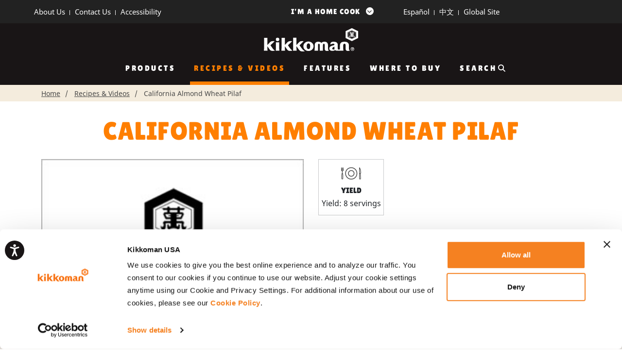

--- FILE ---
content_type: text/html; charset=UTF-8
request_url: https://kikkomanusa.com/homecooks/recipes/california-almond-wheat-pilaf/
body_size: 27302
content:
<!doctype html>

<html class="no-js" lang="en-US">
<head>
    
			<meta charset="UTF-8" />
			<meta http-equiv="Content-Type" content="text/html; charset=UTF-8" />

						<meta name="viewport" content="width=device-width, initial-scale=1">
			<meta http-equiv="X-UA-Compatible" content="ie=edge">

			<link rel="pingback" href="https://kikkomanusa.com/homecooks/xmlrpc.php" />

			
			<script src="https://cdnjs.cloudflare.com/ajax/libs/font-awesome/6.6.0/js/all.min.js" crossorigin="anonymous"></script>

      <link rel="stylesheet" href="https://cdnjs.cloudflare.com/ajax/libs/font-awesome/6.6.0/css/all.min.css">
			
			<link href="https://cdn.jsdelivr.net/npm/select2@4.1.0-rc.0/dist/css/select2.min.css" rel="stylesheet" />
	
			
			<link rel="stylesheet" type="text/css"
				href="../wp-content/themes/kikkomanusa/static/scripts-product-image/main-pdp.css" />

			<link rel="stylesheet" type="text/css"
				href="../wp-content/themes/kikkomanusa/static/scripts-product-image/pdp-vendor.css" />

			<link rel="stylesheet" type="text/css"
				href="https://cdnjs.cloudflare.com/ajax/libs/slick-carousel/1.9.0/slick.css" />		

			<link rel="stylesheet" type="text/css"
				href="https://cdnjs.cloudflare.com/ajax/libs/slick-carousel/1.9.0/slick-theme.css" />

						
			

						<script>document.documentElement.classList.remove('no-js');</script>

			
  
				<script type="text/javascript" data-cookieconsent="ignore">
	window.dataLayer = window.dataLayer || [];

	function gtag() {
		dataLayer.push(arguments);
	}

	gtag("consent", "default", {
		ad_personalization: "denied",
		ad_storage: "denied",
		ad_user_data: "denied",
		analytics_storage: "denied",
		functionality_storage: "denied",
		personalization_storage: "denied",
		security_storage: "granted",
		wait_for_update: 500,
	});
	gtag("set", "ads_data_redaction", true);
	</script>
<script type="text/javascript" data-cookieconsent="ignore">
		(function (w, d, s, l, i) {
		w[l] = w[l] || [];
		w[l].push({'gtm.start': new Date().getTime(), event: 'gtm.js'});
		var f = d.getElementsByTagName(s)[0], j = d.createElement(s), dl = l !== 'dataLayer' ? '&l=' + l : '';
		j.async = true;
		j.src = 'https://www.googletagmanager.com/gtm.js?id=' + i + dl;
		f.parentNode.insertBefore(j, f);
	})(
		window,
		document,
		'script',
		'dataLayer',
		'GTM-M9HXN6K'
	);
</script>
<script type="text/javascript"
		id="Cookiebot"
		src="https://consent.cookiebot.com/uc.js"
		data-implementation="wp"
		data-cbid="93391461-520c-4937-a4c2-a6fba2d9bf04"
							data-blockingmode="auto"
	></script>
<meta name='robots' content='index, follow, max-image-preview:large, max-snippet:-1, max-video-preview:-1' />
	<style>img:is([sizes="auto" i], [sizes^="auto," i]) { contain-intrinsic-size: 3000px 1500px }</style>
	
	<!-- This site is optimized with the Yoast SEO Premium plugin v24.7 (Yoast SEO v24.7) - https://yoast.com/wordpress/plugins/seo/ -->
	<title>California Almond Wheat Pilaf - Kikkoman Home Cooks</title>
	<meta name="description" content="Find the recipe for California Almond Wheat Pilaf - Kikkoman Home Cooks" />
	<link rel="canonical" href="https://kikkomanusa.com/homecooks/recipes/california-almond-wheat-pilaf/" />
	<meta property="og:locale" content="en_US" />
	<meta property="og:type" content="article" />
	<meta property="og:title" content="California Almond Wheat Pilaf - Kikkoman Home Cooks" />
	<meta property="og:description" content="Find the recipe for California Almond Wheat Pilaf - Kikkoman Home Cooks" />
	<meta property="og:url" content="https://kikkomanusa.com/homecooks/recipes/california-almond-wheat-pilaf/" />
	<meta property="og:site_name" content="Kikkoman Home Cooks" />
	<meta property="article:publisher" content="https://www.facebook.com/kikkomanskitchen" />
	<meta property="article:modified_time" content="2024-09-13T09:53:23+00:00" />
	<meta name="twitter:card" content="summary_large_image" />
	<!-- / Yoast SEO Premium plugin. -->


<link rel='dns-prefetch' href='//platform-api.sharethis.com' />
<link rel="alternate" type="application/rss+xml" title="Kikkoman Home Cooks &raquo; Feed" href="https://kikkomanusa.com/homecooks/feed/" />
<link rel="alternate" type="application/rss+xml" title="Kikkoman Home Cooks &raquo; Comments Feed" href="https://kikkomanusa.com/homecooks/comments/feed/" />
<script type="text/javascript">
/* <![CDATA[ */
window._wpemojiSettings = {"baseUrl":"https:\/\/s.w.org\/images\/core\/emoji\/16.0.1\/72x72\/","ext":".png","svgUrl":"https:\/\/s.w.org\/images\/core\/emoji\/16.0.1\/svg\/","svgExt":".svg","source":{"concatemoji":"https:\/\/kikkomanusa.com\/homecooks\/wp-includes\/js\/wp-emoji-release.min.js?ver=6.8.3"}};
/*! This file is auto-generated */
!function(s,n){var o,i,e;function c(e){try{var t={supportTests:e,timestamp:(new Date).valueOf()};sessionStorage.setItem(o,JSON.stringify(t))}catch(e){}}function p(e,t,n){e.clearRect(0,0,e.canvas.width,e.canvas.height),e.fillText(t,0,0);var t=new Uint32Array(e.getImageData(0,0,e.canvas.width,e.canvas.height).data),a=(e.clearRect(0,0,e.canvas.width,e.canvas.height),e.fillText(n,0,0),new Uint32Array(e.getImageData(0,0,e.canvas.width,e.canvas.height).data));return t.every(function(e,t){return e===a[t]})}function u(e,t){e.clearRect(0,0,e.canvas.width,e.canvas.height),e.fillText(t,0,0);for(var n=e.getImageData(16,16,1,1),a=0;a<n.data.length;a++)if(0!==n.data[a])return!1;return!0}function f(e,t,n,a){switch(t){case"flag":return n(e,"\ud83c\udff3\ufe0f\u200d\u26a7\ufe0f","\ud83c\udff3\ufe0f\u200b\u26a7\ufe0f")?!1:!n(e,"\ud83c\udde8\ud83c\uddf6","\ud83c\udde8\u200b\ud83c\uddf6")&&!n(e,"\ud83c\udff4\udb40\udc67\udb40\udc62\udb40\udc65\udb40\udc6e\udb40\udc67\udb40\udc7f","\ud83c\udff4\u200b\udb40\udc67\u200b\udb40\udc62\u200b\udb40\udc65\u200b\udb40\udc6e\u200b\udb40\udc67\u200b\udb40\udc7f");case"emoji":return!a(e,"\ud83e\udedf")}return!1}function g(e,t,n,a){var r="undefined"!=typeof WorkerGlobalScope&&self instanceof WorkerGlobalScope?new OffscreenCanvas(300,150):s.createElement("canvas"),o=r.getContext("2d",{willReadFrequently:!0}),i=(o.textBaseline="top",o.font="600 32px Arial",{});return e.forEach(function(e){i[e]=t(o,e,n,a)}),i}function t(e){var t=s.createElement("script");t.src=e,t.defer=!0,s.head.appendChild(t)}"undefined"!=typeof Promise&&(o="wpEmojiSettingsSupports",i=["flag","emoji"],n.supports={everything:!0,everythingExceptFlag:!0},e=new Promise(function(e){s.addEventListener("DOMContentLoaded",e,{once:!0})}),new Promise(function(t){var n=function(){try{var e=JSON.parse(sessionStorage.getItem(o));if("object"==typeof e&&"number"==typeof e.timestamp&&(new Date).valueOf()<e.timestamp+604800&&"object"==typeof e.supportTests)return e.supportTests}catch(e){}return null}();if(!n){if("undefined"!=typeof Worker&&"undefined"!=typeof OffscreenCanvas&&"undefined"!=typeof URL&&URL.createObjectURL&&"undefined"!=typeof Blob)try{var e="postMessage("+g.toString()+"("+[JSON.stringify(i),f.toString(),p.toString(),u.toString()].join(",")+"));",a=new Blob([e],{type:"text/javascript"}),r=new Worker(URL.createObjectURL(a),{name:"wpTestEmojiSupports"});return void(r.onmessage=function(e){c(n=e.data),r.terminate(),t(n)})}catch(e){}c(n=g(i,f,p,u))}t(n)}).then(function(e){for(var t in e)n.supports[t]=e[t],n.supports.everything=n.supports.everything&&n.supports[t],"flag"!==t&&(n.supports.everythingExceptFlag=n.supports.everythingExceptFlag&&n.supports[t]);n.supports.everythingExceptFlag=n.supports.everythingExceptFlag&&!n.supports.flag,n.DOMReady=!1,n.readyCallback=function(){n.DOMReady=!0}}).then(function(){return e}).then(function(){var e;n.supports.everything||(n.readyCallback(),(e=n.source||{}).concatemoji?t(e.concatemoji):e.wpemoji&&e.twemoji&&(t(e.twemoji),t(e.wpemoji)))}))}((window,document),window._wpemojiSettings);
/* ]]> */
</script>
<link rel='stylesheet' id='../style.css-css' href='https://kikkomanusa.com/homecooks/wp-content/themes/kikkomanusa/dist/style.2346f020.css?ver=6.8.3' type='text/css' media='all' />
<link rel='stylesheet' id='main.scss-css' href='https://kikkomanusa.com/homecooks/wp-content/themes/kikkomanusa/dist/main.39afc03c.css?ver=6.8.3' type='text/css' media='all' />
<style id='wp-emoji-styles-inline-css' type='text/css'>

	img.wp-smiley, img.emoji {
		display: inline !important;
		border: none !important;
		box-shadow: none !important;
		height: 1em !important;
		width: 1em !important;
		margin: 0 0.07em !important;
		vertical-align: -0.1em !important;
		background: none !important;
		padding: 0 !important;
	}
</style>
<link rel='stylesheet' id='wp-block-library-css' href='https://kikkomanusa.com/homecooks/wp-includes/css/dist/block-library/style.min.css?ver=6.8.3' type='text/css' media='all' />
<style id='classic-theme-styles-inline-css' type='text/css'>
/*! This file is auto-generated */
.wp-block-button__link{color:#fff;background-color:#32373c;border-radius:9999px;box-shadow:none;text-decoration:none;padding:calc(.667em + 2px) calc(1.333em + 2px);font-size:1.125em}.wp-block-file__button{background:#32373c;color:#fff;text-decoration:none}
</style>
<link rel='stylesheet' id='cb-carousel-style-css' href='https://kikkomanusa.com/homecooks/wp-content/plugins/carousel-block/blocks/../build/carousel-legacy/style-index.css?ver=2.0.5' type='text/css' media='all' />
<style id='cb-carousel-v2-style-inline-css' type='text/css'>
.wp-block-cb-carousel-v2{position:relative}.wp-block-cb-carousel-v2[data-cb-pagination=true] .swiper-horizontal{margin-bottom:calc(var(--wp--custom--carousel-block--pagination-bullet-size, 8px)*4)}.wp-block-cb-carousel-v2 .cb-button-next,.wp-block-cb-carousel-v2 .cb-button-prev{color:var(--wp--custom--carousel-block--navigation-color,#000);height:var(--wp--custom--carousel-block--navigation-size,22px);margin-top:calc(0px - var(--wp--custom--carousel-block--navigation-size, 22px)/2);width:calc(var(--wp--custom--carousel-block--navigation-size, 22px)/44*27)}.wp-block-cb-carousel-v2 .cb-button-next:after,.wp-block-cb-carousel-v2 .cb-button-prev:after{font-size:var(--wp--custom--carousel-block--navigation-size,22px)}.wp-block-cb-carousel-v2 .cb-button-prev,.wp-block-cb-carousel-v2.cb-rtl .cb-button-next{left:calc(var(--wp--custom--carousel-block--navigation-size, 22px)*-1/44*27 - var(--wp--custom--carousel-block--navigation-sides-offset, 10px));right:auto}.wp-block-cb-carousel-v2 .cb-button-next,.wp-block-cb-carousel-v2.cb-rtl .cb-button-prev{left:auto;right:calc(var(--wp--custom--carousel-block--navigation-size, 22px)*-1/44*27 - var(--wp--custom--carousel-block--navigation-sides-offset, 10px))}.wp-block-cb-carousel-v2.cb-rtl .cb-button-next,.wp-block-cb-carousel-v2.cb-rtl .cb-button-prev{transform:scaleX(-1)}.wp-block-cb-carousel-v2 .cb-pagination.swiper-pagination-horizontal{bottom:calc(var(--wp--custom--carousel-block--pagination-bullet-size, 8px)*-2.5);display:flex;justify-content:center;top:var(--wp--custom--carousel-block--pagination-top,auto)}.wp-block-cb-carousel-v2 .cb-pagination.swiper-pagination-horizontal.swiper-pagination-bullets .cb-pagination-bullet{margin:0 var(--wp--custom--carousel-block--pagination-bullet-horizontal-gap,4px)}.wp-block-cb-carousel-v2 .cb-pagination .cb-pagination-bullet{background:var(--wp--custom--carousel-block--pagination-bullet-color,#999);height:var(--wp--custom--carousel-block--pagination-bullet-size,8px);opacity:var(--wp--custom--carousel-block--pagination-bullet-opacity,.5);width:var(--wp--custom--carousel-block--pagination-bullet-size,8px)}.wp-block-cb-carousel-v2 .cb-pagination .cb-pagination-bullet.swiper-pagination-bullet-active{background:var(--wp--custom--carousel-block--pagination-bullet-active-color,#000);opacity:var(--wp--custom--carousel-block--pagination-bullet-active-opacity,1)}.wp-block-cb-carousel-v2.alignfull .cb-button-next,.wp-block-cb-carousel-v2.alignfull .cb-button-prev{color:var(--wp--custom--carousel-block--navigation-alignfull-color,#000)}.wp-block-cb-carousel-v2.alignfull .cb-button-prev,.wp-block-cb-carousel-v2.alignfull.cb-rtl .cb-button-next{left:var(--wp--custom--carousel-block--navigation-sides-offset,10px);right:auto}.wp-block-cb-carousel-v2.alignfull .cb-button-next,.wp-block-cb-carousel-v2.alignfull.cb-rtl .cb-button-prev{left:auto;right:var(--wp--custom--carousel-block--navigation-sides-offset,10px)}.wp-block-cb-carousel-v2 .wp-block-image{margin-bottom:var(--wp--custom--carousel-block--image-margin-bottom,0);margin-top:var(--wp--custom--carousel-block--image-margin-top,0)}.wp-block-cb-carousel-v2 .wp-block-cover{margin-bottom:var(--wp--custom--carousel-block--cover-margin-bottom,0);margin-top:var(--wp--custom--carousel-block--cover-margin-top,0)}.wp-block-cb-carousel-v2 .wp-block-cover.aligncenter,.wp-block-cb-carousel-v2 .wp-block-image.aligncenter{margin-left:auto!important;margin-right:auto!important}

</style>
<link rel='stylesheet' id='genesis-blocks-style-css-css' href='https://kikkomanusa.com/homecooks/wp-content/plugins/genesis-page-builder/lib/genesis-blocks/dist/blocks.style.build.css?ver=1648756769' type='text/css' media='all' />
<link rel='stylesheet' id='wp-components-css' href='https://kikkomanusa.com/homecooks/wp-includes/css/dist/components/style.min.css?ver=6.8.3' type='text/css' media='all' />
<link rel='stylesheet' id='wp-preferences-css' href='https://kikkomanusa.com/homecooks/wp-includes/css/dist/preferences/style.min.css?ver=6.8.3' type='text/css' media='all' />
<link rel='stylesheet' id='wp-block-editor-css' href='https://kikkomanusa.com/homecooks/wp-includes/css/dist/block-editor/style.min.css?ver=6.8.3' type='text/css' media='all' />
<link rel='stylesheet' id='wp-reusable-blocks-css' href='https://kikkomanusa.com/homecooks/wp-includes/css/dist/reusable-blocks/style.min.css?ver=6.8.3' type='text/css' media='all' />
<link rel='stylesheet' id='wp-patterns-css' href='https://kikkomanusa.com/homecooks/wp-includes/css/dist/patterns/style.min.css?ver=6.8.3' type='text/css' media='all' />
<link rel='stylesheet' id='wp-editor-css' href='https://kikkomanusa.com/homecooks/wp-includes/css/dist/editor/style.min.css?ver=6.8.3' type='text/css' media='all' />
<link rel='stylesheet' id='wallsio-style-css-css' href='https://kikkomanusa.com/homecooks/wp-content/plugins/wallsio/block/dist/blocks.style.build.css?ver=3.0.14' type='text/css' media='all' />
<style id='global-styles-inline-css' type='text/css'>
:root{--wp--preset--aspect-ratio--square: 1;--wp--preset--aspect-ratio--4-3: 4/3;--wp--preset--aspect-ratio--3-4: 3/4;--wp--preset--aspect-ratio--3-2: 3/2;--wp--preset--aspect-ratio--2-3: 2/3;--wp--preset--aspect-ratio--16-9: 16/9;--wp--preset--aspect-ratio--9-16: 9/16;--wp--preset--color--black: #000000;--wp--preset--color--cyan-bluish-gray: #abb8c3;--wp--preset--color--white: #ffffff;--wp--preset--color--pale-pink: #f78da7;--wp--preset--color--vivid-red: #cf2e2e;--wp--preset--color--luminous-vivid-orange: #ff6900;--wp--preset--color--luminous-vivid-amber: #fcb900;--wp--preset--color--light-green-cyan: #7bdcb5;--wp--preset--color--vivid-green-cyan: #00d084;--wp--preset--color--pale-cyan-blue: #8ed1fc;--wp--preset--color--vivid-cyan-blue: #0693e3;--wp--preset--color--vivid-purple: #9b51e0;--wp--preset--gradient--vivid-cyan-blue-to-vivid-purple: linear-gradient(135deg,rgba(6,147,227,1) 0%,rgb(155,81,224) 100%);--wp--preset--gradient--light-green-cyan-to-vivid-green-cyan: linear-gradient(135deg,rgb(122,220,180) 0%,rgb(0,208,130) 100%);--wp--preset--gradient--luminous-vivid-amber-to-luminous-vivid-orange: linear-gradient(135deg,rgba(252,185,0,1) 0%,rgba(255,105,0,1) 100%);--wp--preset--gradient--luminous-vivid-orange-to-vivid-red: linear-gradient(135deg,rgba(255,105,0,1) 0%,rgb(207,46,46) 100%);--wp--preset--gradient--very-light-gray-to-cyan-bluish-gray: linear-gradient(135deg,rgb(238,238,238) 0%,rgb(169,184,195) 100%);--wp--preset--gradient--cool-to-warm-spectrum: linear-gradient(135deg,rgb(74,234,220) 0%,rgb(151,120,209) 20%,rgb(207,42,186) 40%,rgb(238,44,130) 60%,rgb(251,105,98) 80%,rgb(254,248,76) 100%);--wp--preset--gradient--blush-light-purple: linear-gradient(135deg,rgb(255,206,236) 0%,rgb(152,150,240) 100%);--wp--preset--gradient--blush-bordeaux: linear-gradient(135deg,rgb(254,205,165) 0%,rgb(254,45,45) 50%,rgb(107,0,62) 100%);--wp--preset--gradient--luminous-dusk: linear-gradient(135deg,rgb(255,203,112) 0%,rgb(199,81,192) 50%,rgb(65,88,208) 100%);--wp--preset--gradient--pale-ocean: linear-gradient(135deg,rgb(255,245,203) 0%,rgb(182,227,212) 50%,rgb(51,167,181) 100%);--wp--preset--gradient--electric-grass: linear-gradient(135deg,rgb(202,248,128) 0%,rgb(113,206,126) 100%);--wp--preset--gradient--midnight: linear-gradient(135deg,rgb(2,3,129) 0%,rgb(40,116,252) 100%);--wp--preset--font-size--small: 13px;--wp--preset--font-size--medium: 20px;--wp--preset--font-size--large: 36px;--wp--preset--font-size--x-large: 42px;--wp--preset--spacing--20: 0.44rem;--wp--preset--spacing--30: 0.67rem;--wp--preset--spacing--40: 1rem;--wp--preset--spacing--50: 1.5rem;--wp--preset--spacing--60: 2.25rem;--wp--preset--spacing--70: 3.38rem;--wp--preset--spacing--80: 5.06rem;--wp--preset--shadow--natural: 6px 6px 9px rgba(0, 0, 0, 0.2);--wp--preset--shadow--deep: 12px 12px 50px rgba(0, 0, 0, 0.4);--wp--preset--shadow--sharp: 6px 6px 0px rgba(0, 0, 0, 0.2);--wp--preset--shadow--outlined: 6px 6px 0px -3px rgba(255, 255, 255, 1), 6px 6px rgba(0, 0, 0, 1);--wp--preset--shadow--crisp: 6px 6px 0px rgba(0, 0, 0, 1);}:where(.is-layout-flex){gap: 0.5em;}:where(.is-layout-grid){gap: 0.5em;}body .is-layout-flex{display: flex;}.is-layout-flex{flex-wrap: wrap;align-items: center;}.is-layout-flex > :is(*, div){margin: 0;}body .is-layout-grid{display: grid;}.is-layout-grid > :is(*, div){margin: 0;}:where(.wp-block-columns.is-layout-flex){gap: 2em;}:where(.wp-block-columns.is-layout-grid){gap: 2em;}:where(.wp-block-post-template.is-layout-flex){gap: 1.25em;}:where(.wp-block-post-template.is-layout-grid){gap: 1.25em;}.has-black-color{color: var(--wp--preset--color--black) !important;}.has-cyan-bluish-gray-color{color: var(--wp--preset--color--cyan-bluish-gray) !important;}.has-white-color{color: var(--wp--preset--color--white) !important;}.has-pale-pink-color{color: var(--wp--preset--color--pale-pink) !important;}.has-vivid-red-color{color: var(--wp--preset--color--vivid-red) !important;}.has-luminous-vivid-orange-color{color: var(--wp--preset--color--luminous-vivid-orange) !important;}.has-luminous-vivid-amber-color{color: var(--wp--preset--color--luminous-vivid-amber) !important;}.has-light-green-cyan-color{color: var(--wp--preset--color--light-green-cyan) !important;}.has-vivid-green-cyan-color{color: var(--wp--preset--color--vivid-green-cyan) !important;}.has-pale-cyan-blue-color{color: var(--wp--preset--color--pale-cyan-blue) !important;}.has-vivid-cyan-blue-color{color: var(--wp--preset--color--vivid-cyan-blue) !important;}.has-vivid-purple-color{color: var(--wp--preset--color--vivid-purple) !important;}.has-black-background-color{background-color: var(--wp--preset--color--black) !important;}.has-cyan-bluish-gray-background-color{background-color: var(--wp--preset--color--cyan-bluish-gray) !important;}.has-white-background-color{background-color: var(--wp--preset--color--white) !important;}.has-pale-pink-background-color{background-color: var(--wp--preset--color--pale-pink) !important;}.has-vivid-red-background-color{background-color: var(--wp--preset--color--vivid-red) !important;}.has-luminous-vivid-orange-background-color{background-color: var(--wp--preset--color--luminous-vivid-orange) !important;}.has-luminous-vivid-amber-background-color{background-color: var(--wp--preset--color--luminous-vivid-amber) !important;}.has-light-green-cyan-background-color{background-color: var(--wp--preset--color--light-green-cyan) !important;}.has-vivid-green-cyan-background-color{background-color: var(--wp--preset--color--vivid-green-cyan) !important;}.has-pale-cyan-blue-background-color{background-color: var(--wp--preset--color--pale-cyan-blue) !important;}.has-vivid-cyan-blue-background-color{background-color: var(--wp--preset--color--vivid-cyan-blue) !important;}.has-vivid-purple-background-color{background-color: var(--wp--preset--color--vivid-purple) !important;}.has-black-border-color{border-color: var(--wp--preset--color--black) !important;}.has-cyan-bluish-gray-border-color{border-color: var(--wp--preset--color--cyan-bluish-gray) !important;}.has-white-border-color{border-color: var(--wp--preset--color--white) !important;}.has-pale-pink-border-color{border-color: var(--wp--preset--color--pale-pink) !important;}.has-vivid-red-border-color{border-color: var(--wp--preset--color--vivid-red) !important;}.has-luminous-vivid-orange-border-color{border-color: var(--wp--preset--color--luminous-vivid-orange) !important;}.has-luminous-vivid-amber-border-color{border-color: var(--wp--preset--color--luminous-vivid-amber) !important;}.has-light-green-cyan-border-color{border-color: var(--wp--preset--color--light-green-cyan) !important;}.has-vivid-green-cyan-border-color{border-color: var(--wp--preset--color--vivid-green-cyan) !important;}.has-pale-cyan-blue-border-color{border-color: var(--wp--preset--color--pale-cyan-blue) !important;}.has-vivid-cyan-blue-border-color{border-color: var(--wp--preset--color--vivid-cyan-blue) !important;}.has-vivid-purple-border-color{border-color: var(--wp--preset--color--vivid-purple) !important;}.has-vivid-cyan-blue-to-vivid-purple-gradient-background{background: var(--wp--preset--gradient--vivid-cyan-blue-to-vivid-purple) !important;}.has-light-green-cyan-to-vivid-green-cyan-gradient-background{background: var(--wp--preset--gradient--light-green-cyan-to-vivid-green-cyan) !important;}.has-luminous-vivid-amber-to-luminous-vivid-orange-gradient-background{background: var(--wp--preset--gradient--luminous-vivid-amber-to-luminous-vivid-orange) !important;}.has-luminous-vivid-orange-to-vivid-red-gradient-background{background: var(--wp--preset--gradient--luminous-vivid-orange-to-vivid-red) !important;}.has-very-light-gray-to-cyan-bluish-gray-gradient-background{background: var(--wp--preset--gradient--very-light-gray-to-cyan-bluish-gray) !important;}.has-cool-to-warm-spectrum-gradient-background{background: var(--wp--preset--gradient--cool-to-warm-spectrum) !important;}.has-blush-light-purple-gradient-background{background: var(--wp--preset--gradient--blush-light-purple) !important;}.has-blush-bordeaux-gradient-background{background: var(--wp--preset--gradient--blush-bordeaux) !important;}.has-luminous-dusk-gradient-background{background: var(--wp--preset--gradient--luminous-dusk) !important;}.has-pale-ocean-gradient-background{background: var(--wp--preset--gradient--pale-ocean) !important;}.has-electric-grass-gradient-background{background: var(--wp--preset--gradient--electric-grass) !important;}.has-midnight-gradient-background{background: var(--wp--preset--gradient--midnight) !important;}.has-small-font-size{font-size: var(--wp--preset--font-size--small) !important;}.has-medium-font-size{font-size: var(--wp--preset--font-size--medium) !important;}.has-large-font-size{font-size: var(--wp--preset--font-size--large) !important;}.has-x-large-font-size{font-size: var(--wp--preset--font-size--x-large) !important;}
:where(.wp-block-post-template.is-layout-flex){gap: 1.25em;}:where(.wp-block-post-template.is-layout-grid){gap: 1.25em;}
:where(.wp-block-columns.is-layout-flex){gap: 2em;}:where(.wp-block-columns.is-layout-grid){gap: 2em;}
:root :where(.wp-block-pullquote){font-size: 1.5em;line-height: 1.6;}
</style>
<link rel='stylesheet' id='contact-form-7-css' href='https://kikkomanusa.com/homecooks/wp-content/plugins/contact-form-7/includes/css/styles.css?ver=6.0.6' type='text/css' media='all' />
<style id='contact-form-7-inline-css' type='text/css'>
.wpcf7 .wpcf7-recaptcha iframe {margin-bottom: 0;}.wpcf7 .wpcf7-recaptcha[data-align="center"] > div {margin: 0 auto;}.wpcf7 .wpcf7-recaptcha[data-align="right"] > div {margin: 0 0 0 auto;}
</style>
<link rel='stylesheet' id='genesis-page-builder-frontend-styles-css' href='https://kikkomanusa.com/homecooks/wp-content/plugins/genesis-page-builder/build/frontend.styles.build.css?ver=1648756769' type='text/css' media='all' />
<link rel='stylesheet' id='share-this-share-buttons-sticky-css' href='https://kikkomanusa.com/homecooks/wp-content/plugins/sharethis-share-buttons/css/mu-style.css?ver=1767249296' type='text/css' media='all' />
<link rel='stylesheet' id='cf7-pdf-generation-public-css-css' href='https://kikkomanusa.com/homecooks/wp-content/plugins/generate-pdf-using-contact-form-7/assets/css/cf7-pdf-generation-public-min.css?ver=1.2' type='text/css' media='all' />
<link rel='stylesheet' id='boxzilla-css' href='https://kikkomanusa.com/homecooks/wp-content/plugins/boxzilla/assets/css/styles.css?ver=3.4.5' type='text/css' media='all' />
<script type="text/javascript" src="https://kikkomanusa.com/homecooks/wp-includes/js/jquery/jquery.min.js?ver=3.7.1" id="jquery-core-js"></script>
<script type="text/javascript" src="https://kikkomanusa.com/homecooks/wp-includes/js/jquery/jquery-migrate.min.js?ver=3.4.1" id="jquery-migrate-js"></script>
<script type="text/javascript" src="//platform-api.sharethis.com/js/sharethis.js?ver=2.3.4#property=6197c8adfebb640012960fc0&amp;product=gdpr-buttons&amp;source=sharethis-share-buttons-wordpress" id="share-this-share-buttons-mu-js"></script>
<script type="text/javascript" src="https://kikkomanusa.com/homecooks/wp-content/plugins/generate-pdf-using-contact-form-7/assets/js/cf7-pdf-generation-public-min.js?ver=1.2" id="cf7-pdf-generation-public-js-js"></script>
<link rel="https://api.w.org/" href="https://kikkomanusa.com/homecooks/wp-json/" /><link rel="EditURI" type="application/rsd+xml" title="RSD" href="https://kikkomanusa.com/homecooks/xmlrpc.php?rsd" />
<link rel='shortlink' href='https://kikkomanusa.com/homecooks/?p=75' />
<link rel="alternate" title="oEmbed (JSON)" type="application/json+oembed" href="https://kikkomanusa.com/homecooks/wp-json/oembed/1.0/embed?url=https%3A%2F%2Fkikkomanusa.com%2Fhomecooks%2Fproducts%2Fteriyaki-takumi-original%2F" />
<link rel="alternate" title="oEmbed (XML)" type="text/xml+oembed" href="https://kikkomanusa.com/homecooks/wp-json/oembed/1.0/embed?url=https%3A%2F%2Fkikkomanusa.com%2Fhomecooks%2Fproducts%2Fteriyaki-takumi-original%2F&#038;format=xml" />
<!-- start Simple Custom CSS and JS -->
<script type="text/plain" data-cookieconsent="preferences, statistics, marketing">
(function () {
    var pixelLoaded = false;

    function checkConsent() {
        var cb = window.Cookiebot;
        if (!cb || !cb.consent) return false;
        var dnt = cb.doNotTrack || (navigator.doNotTrack === "1" || navigator.doNotTrack === "yes") || (window.doNotTrack === "1");
        var gpc = navigator.globalPrivacyControl;
        if (dnt || gpc) return false;
        return cb.consent.marketing === true;
    }

    function loadMetaPixel() {
        if (pixelLoaded) return;
        pixelLoaded = true;

        // NOW load the Meta/Facebook Pixel - only after consent
        !function (f, b, e, v, n, t, s) {
            if (f.fbq) return; n = f.fbq = function () {
                n.callMethod ?
                n.callMethod.apply(n, arguments) : n.queue.push(arguments)
            };
            if (!f._fbq) f._fbq = n; n.push = n; n.loaded = !0; n.version = '2.0';
            n.queue = []; t = b.createElement(e); t.async = !0;
            t.src = v; s = b.getElementsByTagName(e)[0];
            s.parentNode.insertBefore(t, s)
        }(window, document, 'script',
            'https://connect.facebook.net/en_US/fbevents.js');

        fbq('init', '1137132831552132');
        fbq('track', 'PageView');

        console.log("✅ Meta/Facebook Pixel loaded AFTER consent granted");
    }

    function handleConsentCheck() {
        if (checkConsent()) {
            loadMetaPixel();
        }
    }

    // Check consent when Cookiebot consent is ready (includes cross-domain consent)
    window.addEventListener('CookiebotOnConsentReady', handleConsentCheck);

    // Listen for consent changes
    window.addEventListener('CookiebotOnAccept', handleConsentCheck);

    // Also check immediately in case Cookiebot is already loaded
    if (window.Cookiebot && window.Cookiebot.consented) {
        handleConsentCheck();
    }
})();</script>
<!-- end Simple Custom CSS and JS -->
<!-- start Simple Custom CSS and JS -->
<script type="text/javascript">
(function () {
  // Initialize Pinterest Tag immediately but with tracking disabled
  !function (e) {
    if (!window.pintrk) {
      window.pintrk = function () {
        window.pintrk.queue.push(Array.prototype.slice.call(arguments))
      }; var
        n = window.pintrk; n.queue = [], n.version = "3.0"; var
          t = document.createElement("script"); t.async = !0, t.src = e; var
            r = document.getElementsByTagName("script")[0];
      r.parentNode.insertBefore(t, r)
    }
  }("https://s.pinimg.com/ct/core.js");

  function checkConsent() {
    var cb = window.Cookiebot;
    var dnt = (cb && cb.doNotTrack) || (navigator.doNotTrack === "1" || navigator.doNotTrack === "yes") || (window.doNotTrack === "1");
    var gpc = navigator.globalPrivacyControl;
    if (dnt || gpc) return false;
    return cb && cb.consent && cb.consent.marketing;
  }

  function initPinterest() {
    if (typeof pintrk !== 'undefined') {
      pintrk('load', '2614970775415');
      pintrk('page');
      console.log("✅ Pinterest Tag initialized with consent");
    }
  }

  // Check consent on load
  if (checkConsent()) {
    initPinterest();
  } else {
    window.addEventListener('CookiebotOnAccept', function () {
      if (checkConsent()) {
        initPinterest();
      }
    });
  }
})();</script>
<!-- end Simple Custom CSS and JS -->
<!-- start Simple Custom CSS and JS -->
<script type="text/javascript">
(function () {
  function checkConsent() {
    var cb = window.Cookiebot;
    var dnt = (cb && cb.doNotTrack) || (navigator.doNotTrack === "1" || navigator.doNotTrack === "yes") || (window.doNotTrack === "1");
    var gpc = navigator.globalPrivacyControl;
    if (dnt || gpc) return false;
    return cb && cb.consent && cb.consent.marketing;
  }

  function execute() {
    !function (s, t, g, z, e, v, n) {
      if (s.stgz) return; e = s.stgz = function () {
        e.callMethod ? e.callMethod.apply(e, arguments) :
        e.queue.push(arguments)
      }; if (!s._stgz) s._stgz = e; e.push = e; e.loaded = !0; e.version = '1.0';
      e.queue = []; v = t.createElement(g); v.async = !0; v.src = z; n = t.getElementsByTagName(g)[0];
      n.parentNode.insertBefore(v, n)
    }
      (window, document, 'script', 'https://www.storygize.net/u/events.js');
    stgz('init', 'ed5b17c6-85bb-4390-ad70-58617c496d75', { engagement: 'full' });
  }

  if (checkConsent()) {
    execute();
  } else {
    window.addEventListener('CookiebotOnAccept', function () {
      if (checkConsent()) execute();
    });
  }
})();</script>
<!-- end Simple Custom CSS and JS -->
<!-- start Simple Custom CSS and JS -->
<script type="text/javascript">
(function () {
  function checkConsent() {
    var cb = window.Cookiebot;
    var dnt = (cb && cb.doNotTrack) || (navigator.doNotTrack === "1" || navigator.doNotTrack === "yes") || (window.doNotTrack === "1");
    var gpc = navigator.globalPrivacyControl;
    if (dnt || gpc) return false;
    return cb && cb.consent && cb.consent.marketing;
  }

  function execute() {
    document.addEventListener('DOMContentLoaded', function () {
      // delay in milliseconds (2000 = 2 seconds)
      setTimeout(function () {
        const currentPath = window.location.pathname;

        if (currentPath.startsWith('/homecooks/products/') && currentPath !== '/homecooks/products/') {
          const breadcrumbItems = document.querySelectorAll('.breadcumbs .links-box li');

          if (breadcrumbItems.length >= 3) {
            const category = breadcrumbItems[breadcrumbItems.length - 2].innerText.trim();
            const productName = breadcrumbItems[breadcrumbItems.length - 1].innerText.trim();
            const slug = currentPath.split('/').filter(Boolean).pop();

            if (typeof ttq !== 'undefined') {
              // Always fire ViewContent
              ttq.track('ViewContent', {
                contents: [{
                  content_name: productName,
                  content_category: category,
                  content_id: slug
                }]
              });
              console.log("✅ TikTok ViewContent event fired:", productName, category, slug);

              // Conditionally fire Search event
              if (document.referrer.includes('?s=')) {
                ttq.track('Search', {
                  contents: [{
                    content_name: productName,
                    content_category: category,
                    content_id: slug
                  }]
                });
                console.log("🔍 TikTok Search event fired (came from search page):", document.referrer);
              } else {
                console.log("ℹ️ No Search event — not from search results.");
              }
            } else {
              console.log("⚠️ ttq is not loaded yet, skipping TikTok tracking.");
            }

          } else {
            console.log("⚠️ Not enough breadcrumb items — ViewContent not fired.");
          }
        } else {
          console.log("ℹ️ Not a product detail page — TikTok event not triggered.");
        }
      }, 2000); // <-- 2 seconds delay
    });
  }

  // Only execute tracking code if consent is given (ttq should already be loaded by main pixel)
  if (checkConsent()) {
    execute();
  } else {
    window.addEventListener('CookiebotOnAccept', function () {
      if (checkConsent()) execute();
    });
  }
})();
</script>
<!-- end Simple Custom CSS and JS -->
<!-- start Simple Custom CSS and JS -->
<script type="text/javascript">
(function () {
  function checkConsent() {
    var cb = window.Cookiebot;
    var dnt = (cb && cb.doNotTrack) || (navigator.doNotTrack === "1" || navigator.doNotTrack === "yes") || (window.doNotTrack === "1");
    var gpc = navigator.globalPrivacyControl;
    if (dnt || gpc) return false;
    return cb && cb.consent && cb.consent.marketing;
  }

  function execute() {
    (function trackTikTokWhereToBuy() {
      function getProductFromURL() {
        const path = window.location.pathname.split('/').filter(Boolean);
        if (!path.length) return 'Unknown Product';
        return decodeURIComponent(path[path.length - 1]).replace(/[-_]/g, ' ');
      }

      function attachClickListeners(root) {
        if (!root) return;
        const buttons = root.querySelectorAll('button');

        for (let i = 0; i < buttons.length; i++) {
          const btn = buttons[i];
          const label = btn.textContent.trim().toUpperCase();

          if (label === 'WHERE TO BUY' && !btn.dataset.tiktokTracked) {
            btn.dataset.tiktokTracked = "true";

            btn.addEventListener('click', function () {
              const productName = getProductFromURL();
              const breadcrumbItems = document.querySelectorAll('.breadcumbs .links-box li');
              const category = breadcrumbItems.length >= 3 ? breadcrumbItems[breadcrumbItems.length - 2].innerText.trim() : 'Unknown';

              // Fire TikTok ClickButton event with correct structure
              if (typeof ttq !== 'undefined') {
                ttq.track('ClickButton', {
                  contents: [{
                    content_name: productName,
                    content_category: category
                  }]
                });
              }

              console.log("✅ TikTok ClickButton event fired:", productName, category);
            });
          }
        }
      }

      function scanShadowRoots() {
        const allElements = document.querySelectorAll('*');
        for (let i = 0; i < allElements.length; i++) {
          const el = allElements[i];
          if (el.shadowRoot) {
            attachClickListeners(el.shadowRoot);
          }
        }
      }

      function observeShadowUpdates() {
        const observer = new MutationObserver((mutations) => {
          mutations.forEach((mutation) => {
            mutation.addedNodes.forEach((node) => {
              if (node.nodeType === 1) {
                if (node.shadowRoot) {
                  attachClickListeners(node.shadowRoot);
                }
                const inner = node.querySelectorAll('*');
                for (let i = 0; i < inner.length; i++) {
                  if (inner[i].shadowRoot) {
                    attachClickListeners(inner[i].shadowRoot);
                  }
                }
              }
            });
          });
        });

        observer.observe(document.body, { childList: true, subtree: true });
      }

      // Run scan every 2 seconds up to 5 minutes
      const maxTime = 300000;
      let elapsedTime = 0;
      const interval = setInterval(() => {
        scanShadowRoots();
        elapsedTime += 2000;
        if (elapsedTime >= maxTime) {
          clearInterval(interval);
        }
      }, 2000);

      observeShadowUpdates();
    })();
  }

  // Only execute tracking code if consent is given (ttq should already be loaded by main pixel)
  if (checkConsent()) {
    execute();
  } else {
    window.addEventListener('CookiebotOnAccept', function () {
      if (checkConsent()) execute();
    });
  }
})();</script>
<!-- end Simple Custom CSS and JS -->
<!-- start Simple Custom CSS and JS -->
<script type="text/javascript">
(function () {
    function checkConsent() {
        var cb = window.Cookiebot;
        var dnt = (cb && cb.doNotTrack) || (navigator.doNotTrack === "1" || navigator.doNotTrack === "yes") || (window.doNotTrack === "1");
        var gpc = navigator.globalPrivacyControl;
        if (dnt || gpc) return false;
        return cb && cb.consent && cb.consent.marketing;
    }

    function executeTrackChakraWhereToBuy() {
        (function trackChakraWhereToBuy() {
            function getProductFromURL() {
                const path = window.location.pathname.split('/').filter(Boolean);
                if (!path.length) return 'Unknown Product';
                return decodeURIComponent(path[path.length - 1]).replace(/[-_]/g, ' ');
            }

            function attachClickListeners(root) {
                if (!root) return;
                const buttons = root.querySelectorAll('button');

                for (let i = 0; i < buttons.length; i++) {
                    const btn = buttons[i];
                    const label = btn.textContent.trim().toUpperCase();

                    if (label === 'WHERE TO BUY' && !btn.dataset.tracked) {
                        btn.dataset.tracked = "true";

                        btn.addEventListener('click', function () {
                            const productName = getProductFromURL();

                            const eventData = {
                                event: "Where_To_Buy_Click",
                                product_name: productName,
                                page_url: window.location.href
                            };

                            window.dataLayer = window.dataLayer || [];
                            window.dataLayer.push(eventData);

                            console.log("✅ GTM Event Sent:", eventData);
                        });
                    }
                }
            }

            function trackChakraElements() {
                const allElements = document.querySelectorAll('*');
                for (let i = 0; i < allElements.length; i++) {
                    const el = allElements[i];
                    if (el.shadowRoot) {
                        attachClickListeners(el.shadowRoot);
                    }
                }
            }

            function observeChakraUpdates() {
                const observer = new MutationObserver((mutations) => {
                    mutations.forEach((mutation) => {
                        mutation.addedNodes.forEach((node) => {
                            if (node.nodeType === 1) {
                                if (node.shadowRoot) {
                                    attachClickListeners(node.shadowRoot);
                                }
                                const inner = node.querySelectorAll('*');
                                for (let i = 0; i < inner.length; i++) {
                                    if (inner[i].shadowRoot) {
                                        attachClickListeners(inner[i].shadowRoot);
                                    }
                                }
                            }
                        });
                    });
                });

                observer.observe(document.body, { childList: true, subtree: true });
            }

            // Run initial and interval-based scan
            const maxTime = 300000;
            let elapsedTime = 0;

            const interval = setInterval(() => {
                trackChakraElements();
                elapsedTime += 2000;
                if (elapsedTime >= maxTime) {
                    clearInterval(interval);
                }
            }, 2000);

            // Start MutationObserver
            observeChakraUpdates();
        })();
    }

    if (checkConsent()) {
        executeTrackChakraWhereToBuy();
    } else {
        window.addEventListener('CookiebotOnAccept', function () {
            if (checkConsent()) {
                executeTrackChakraWhereToBuy();
            }
        });
    }
})();</script>
<!-- end Simple Custom CSS and JS -->
<!-- start Simple Custom CSS and JS -->
<script type="text/javascript">
document.addEventListener('click', function (event) {
    const button = event.target.closest('button[aria-label="previous"], button[aria-label="next"]');

    if (button) {
        const direction = button.getAttribute('aria-label') === 'previous' ? 'previous' : 'next';

        const eventData = {
            event: 'product_carousel',
            direction: direction
        };

        console.log(`🔁 Carousel ${direction} clicked`, eventData);
        window.dataLayer = window.dataLayer || [];
        window.dataLayer.push(eventData);
    }
});
</script>
<!-- end Simple Custom CSS and JS -->
<!-- start Simple Custom CSS and JS -->
<script type="text/javascript">

(function () {
    // --- COOKIEBOT CONSENT CHECK UTILITY ---

    function hasStatisticsConsent() {
        // Tracking clicks/coupons is typically Statistics consent
        return window.CookieConsent && window.CookieConsent.consent.statistics;
    }
    
    // --- CORE TRACKING FUNCTION ---
    
    function initCouponTracking() {
        // 💡 Compliance Check: Only proceed to attach listeners if consent is granted
        if (!hasStatisticsConsent()) {
            console.log("Coupon tracking initialization deferred. Waiting for Statistics consent.");
            return;
        }

        const couponLink = document.querySelector('.custom-submenu a[href="https://kikkomanusa.com/homecooks/kikkoman-coupons"]');

        if (couponLink) {
            // Use a flag to ensure the listener is only attached once
            if (couponLink.dataset.couponTracked) {
                console.log("Coupon link listener already attached.");
                return;
            }
            
            couponLink.addEventListener('click', function () {
                // Final compliance check before pushing data
                if (!hasStatisticsConsent()) {
                    console.warn("🚫 Coupon click tracking blocked: Statistics consent missing.");
                    return;
                }
                
                const eventData = {
                    event: 'print_coupon',
                    productPage: window.location.href
                };

                console.log("✅ dataLayer push (Post-Consent):", eventData);
                window.dataLayer = window.dataLayer || [];
                window.dataLayer.push(eventData);
            });
            
            couponLink.dataset.couponTracked = "true";
            console.log("✅ Coupon click listener attached successfully.");
            
        } else {
            console.warn("❌ Print coupon link not found.");
        }
    }

    // --- COOKIEBOT INTEGRATION ---

    // Append the tracking initialization to the Cookiebot callback
    var originalCallback = window.CookiebotCallback_OnAccept;

    window.CookiebotCallback_OnAccept = function() {
        // Run any existing logic first
        if (typeof originalCallback === 'function') {
            originalCallback();
        }

        // 💡 CRITICAL: Call the initialization function upon consent
        // Ensure DOM is ready, as initCouponTracking queries elements
        if (document.readyState === 'loading') {
            document.addEventListener('DOMContentLoaded', initCouponTracking);
        } else {
            initCouponTracking();
        }
    };

    // --- Fallback/Immediate execution for returning consented users ---
    // Check consent on DOMContentLoaded in case the Cookiebot script fires early
    document.addEventListener('DOMContentLoaded', function() {
        if (hasStatisticsConsent()) {
            initCouponTracking();
        }
    });

})();
</script>
<!-- end Simple Custom CSS and JS -->
<!-- start Simple Custom CSS and JS -->
<script type="text/javascript">
(function () {

    function checkConsent() {
        var cb = window.Cookiebot;
        var dnt = (cb && cb.doNotTrack) || (navigator.doNotTrack === "1" || navigator.doNotTrack === "yes") || (window.doNotTrack === "1");
        var gpc = navigator.globalPrivacyControl;
        if (dnt || gpc) return false;
        return cb && cb.consent && cb.consent.marketing;
    }

    function executeTrackChakraBuyNow() {
        (function trackChakraBuyNow() {
            function getStoreName(url) {
                if (!url) return "Unknown Store";
                if (url.includes("walmart")) return "Walmart";
                if (url.includes("instacart")) return "Instacart";
                if (url.includes("amazon")) return "Amazon";
                if (url.includes("stopandshop")) return "Stop & Shop";
                if (url.includes("target")) return "Target";
                return "Other";
            }

            function getProductFromURL() {
                const path = window.location.pathname.split('/').filter(Boolean);
                if (!path.length) return 'Unknown Product';
                return decodeURIComponent(path[path.length - 1]).replace(/[-_]/g, ' ');
            }


            function attachClickListeners(root) {
                if (!root) return;
                var buttons = root.querySelectorAll('.chakra-link');
                for (var i = 0; i < buttons.length; i++) {
                    if (!buttons[i].dataset.tracked) { // Prevent duplicate listeners
                        buttons[i].dataset.tracked = "true";
                        buttons[i].addEventListener('click', function (event) {
                            const group = event.target.closest('li[role="listitem"]'); // Updated selector

                            /*const productName = group 
                                ? group.querySelector('h3')?.innerText || "Unnamed Product" 
                                : "Unknown Product";*/
                            const productName = getProductFromURL();

                            console.log("Product Clicked:", productName);
                            var productUrl = event.target.href || "No URL";
                            var storeName = getStoreName(productUrl);

                            //    console.log("Buy Now Clicked!");
                            //    console.log("Product Name:", productName);
                            //   console.log("Product URL:", productUrl);
                            //   console.log("Store Name:", storeName);

                            // Push to GTM dataLayer
                            window.dataLayer = window.dataLayer || [];
                            window.dataLayer.push({
                                event: "buy_now",
                                store_name: storeName,
                                product_name: productName,
                                product_url: productUrl
                            });

                            const breadcrumbItems = document.querySelectorAll('.breadcumbs .links-box li');
                            const category = breadcrumbItems.length >= 3 ? breadcrumbItems[breadcrumbItems.length - 2].innerText.trim() : 'Unknown';

                            // Fire TikTok Lead event with correct structure
                            if (typeof ttq !== 'undefined') {
                                ttq.track('Lead', {
                                    contents: [{
                                        content_name: productName,
                                        content_category: category
                                    }]
                                });
                            }

                            console.log("✅ TikTok Lead event fired:", productName, category);


                            console.log("Event pushed to dataLayer:", window.dataLayer);
                        });
                    }
                }
            }

            function trackChakraElements() {
                var allElements = document.querySelectorAll('*');
                for (var i = 0; i < allElements.length; i++) {
                    var el = allElements[i];
                    if (el.shadowRoot) {
                        attachClickListeners(el.shadowRoot);
                    }
                }
                // console.log("Tracking enabled for Chakra UI Buy Now buttons.");
            }

            // **MutationObserver to detect new elements dynamically**
            function observeChakraUpdates() {
                var observer = new MutationObserver(function (mutations) {
                    mutations.forEach(function (mutation) {
                        if (mutation.addedNodes.length) {
                            mutation.addedNodes.forEach(function (node) {
                                if (node.nodeType === 1) { // Ensure it's an element
                                    if (node.shadowRoot) {
                                        attachClickListeners(node.shadowRoot);
                                    }
                                    var chakraScopes = node.querySelectorAll('*');
                                    for (var i = 0; i < chakraScopes.length; i++) {
                                        if (chakraScopes[i].shadowRoot) {
                                            attachClickListeners(chakraScopes[i].shadowRoot);
                                        }
                                    }
                                }
                            });
                        }
                    });
                });

                observer.observe(document.body, { childList: true, subtree: true });
                // console.log("Observer initialized for Chakra UI Buy Now buttons.");
            }

            // **setInterval to check if elements exist, stops after 5 min**
            var maxTime = 300000;
            var elapsedTime = 0;
            var interval = setInterval(function () {
                trackChakraElements();
                elapsedTime += 2000; // Check every 2 seconds instead of 1s
                if (elapsedTime >= maxTime) {
                    clearInterval(interval);
                    // console.log("Stopped interval after 30 seconds.");
                }
            }, 2000);

            // **Run MutationObserver to handle dynamically loaded elements**
            observeChakraUpdates();

        })();
    }

    if (checkConsent()) {
        executeTrackChakraBuyNow();
    } else {
        window.addEventListener('CookiebotOnAccept', function () {
            if (checkConsent()) {
                executeTrackChakraBuyNow();
            }
        });
    }
})();
</script>
<!-- end Simple Custom CSS and JS -->
<!-- start Simple Custom CSS and JS -->
<script type="text/javascript">
(function () {
  var consentGranted = false;
  var pixelLoaded = false;

  function checkConsent() {
    var cb = window.Cookiebot;
    if (!cb || !cb.consent) return false;
    var dnt = cb.doNotTrack || (navigator.doNotTrack === "1" || navigator.doNotTrack === "yes") || (window.doNotTrack === "1");
    var gpc = navigator.globalPrivacyControl;
    if (dnt || gpc) return false;
    return cb.consent.marketing === true;
  }

  function loadTikTokPixel() {
    if (pixelLoaded) return;
    pixelLoaded = true;

    // NOW load the TikTok Pixel - only after consent
    !function (w, d, t) {
      w.TiktokAnalyticsObject = t; var ttq = w[t] = w[t] || []; ttq.methods = ["page", "track", "identify", "instances", "debug", "on", "off", "once", "ready", "alias", "group", "enableCookie", "disableCookie", "holdConsent", "revokeConsent", "grantConsent"], ttq.setAndDefer = function (t, e) { t[e] = function () { t.push([e].concat(Array.prototype.slice.call(arguments, 0))) } }; for (var i = 0; i < ttq.methods.length; i++)ttq.setAndDefer(ttq, ttq.methods[i]); ttq.instance = function (t) {
        for (
          var e = ttq._i[t] || [], n = 0; n < ttq.methods.length; n++)ttq.setAndDefer(e, ttq.methods[n]); return e
      }, ttq.load = function (e, n) {
        var r = "https://analytics.tiktok.com/i18n/pixel/events.js", o = n && n.partner; ttq._i = ttq._i || {}, ttq._i[e] = [], ttq._i[e]._u = r, ttq._t = ttq._t || {}, ttq._t[e] = +new Date, ttq._o = ttq._o || {}, ttq._o[e] = n || {}; n = document.createElement("script")
          ; n.type = "text/javascript", n.async = !0, n.src = r + "?sdkid=" + e + "&lib=" + t; e = document.getElementsByTagName("script")[0]; e.parentNode.insertBefore(n, e)
      };

      ttq.load('D039KCRC77U8PIVDU090');
      ttq.page();
    }(window, document, 'ttq');

    console.log("✅ TikTok Pixel loaded AFTER consent granted");
  }

  function handleConsentCheck() {
    if (checkConsent()) {
      loadTikTokPixel();
    }
  }

  // Check consent when Cookiebot consent is ready (includes cross-domain consent)
  window.addEventListener('CookiebotOnConsentReady', handleConsentCheck);

  // Listen for consent changes
  window.addEventListener('CookiebotOnAccept', handleConsentCheck);

  // Also check immediately in case Cookiebot is already loaded
  if (window.Cookiebot && window.Cookiebot.consented) {
    handleConsentCheck();
  }
})();
</script>
<!-- end Simple Custom CSS and JS -->
<!-- start Simple Custom CSS and JS -->
<script type="text/javascript">
<!-- Accessibility Code for "kikkomanusa.com" -->

/*

Want to customize your button? visit our documentation page:

https://login.equalweb.com/custom-button.taf

*/
window.interdeal = {
    "sitekey": "46e0f6bc1aa33fefd07bbfc981a710ae",
    "Position": "Left",
    "domains": {
        "js": "https://cdn.equalweb.com/",
        "acc": "https://access.equalweb.com/"
    },
    "Menulang": "EN",
    "btnStyle": {
        "vPosition": [
            "80%",
            "80%"
        ],
        "scale": [
            "0.5",
            "0.5"
        ],
        "color": {
            "main": "#191516",
            "second": "#ffffff"
        },
        "icon": {
            "outline": false,
            "type": 11,
            "shape": "circle"
        }
    }
};
(function(doc, head, body){
    var coreCall             = doc.createElement('script');
    coreCall.src             = interdeal.domains.js + 'core/5.0.10/accessibility.js';
    coreCall.defer           = true;
    coreCall.integrity       = 'sha512-gKQdQe59Hw864B9Pbxo+0aPeJJQdKODsfg0Vwf+zIQcRS7uR+kd3oEX3ClAdDERLQbO5LmliXmzjNjrxkP5wgA==';
    coreCall.crossOrigin     = 'anonymous';
    coreCall.setAttribute('data-cfasync', true );
    body? body.appendChild(coreCall) : head.appendChild(coreCall);
})(document, document.head, document.body);
</script>
<!-- end Simple Custom CSS and JS -->
<!-- start Simple Custom CSS and JS -->
<script type="text/javascript">
(function () {
    function checkConsent() {
        var cb = window.Cookiebot;
        var dnt = (cb && cb.doNotTrack) || (navigator.doNotTrack === "1" || navigator.doNotTrack === "yes") || (window.doNotTrack === "1");
        var gpc = navigator.globalPrivacyControl;
        if (dnt || gpc) return false;
        return cb && cb.consent && cb.consent.statistics;
    }

    function executeHotjar() {
        (function (h, o, t, j, a, r) { h.hj = h.hj || function () { (h.hj.q = h.hj.q || []).push(arguments) }; h._hjSettings = { hjid: 5172594, hjsv: 6 }; a = o.getElementsByTagName('head')[0]; r = o.createElement('script'); r.async = 1; r.src = t + h._hjSettings.hjid + j + h._hjSettings.hjsv; a.appendChild(r); })(window, document, 'https://static.hotjar.com/c/hotjar-', '.js?sv=');
    }

    if (checkConsent()) {
        executeHotjar();
    } else {
        window.addEventListener('CookiebotOnAccept', function () {
            if (checkConsent()) {
                executeHotjar();
            }
        });
    }
})();</script>
<!-- end Simple Custom CSS and JS -->
<!-- start Simple Custom CSS and JS -->
<script type="text/javascript">
/* WRAPPED FOR GDPR COMPLIANCE - Scripts only load AFTER consent */
(function () {
  var executed = false;

  function checkConsent() {
    var cb = window.Cookiebot;
    if (!cb || !cb.consent) return false;
    var dnt = cb.doNotTrack || (navigator.doNotTrack === "1" || navigator.doNotTrack === "yes") || (window.doNotTrack === "1");
    var gpc = navigator.globalPrivacyControl;
    if (dnt || gpc) return false;
    return cb.consent.statistics === true;
  }

  function execute() {
    if (executed) return;
    executed = true;

    window.dataLayer = window.dataLayer || [];
    function gtag() { dataLayer.push(arguments); }

    // KikkomanUSA.com Auto Custom Events & UTMs v1.26
    gtag('config', 'G-PXMTS6X7XY');
    var specialStringsToRemove = ['kikkomandev.wpengine.com', 'kikkomanusa.com'];
    var conversionEventVerifyingDomains = ['pardotExample1.kikkomanusa.com', 'pardotExample2.kikkomanusa.com.com'];

    console.log('KikkomanUSA.com Auto Custom Events & UTMs v1.26 - loaded AFTER consent');

    function onPageReady() {
      var referrerHostName = document.referrer ? new URL(document.referrer).hostname : '';
      var referrerMatches = conversionEventVerifyingDomains.some(function (domain) {
        return referrerHostName.endsWith(domain);
      });
      if (window.location.href.indexOf('confirmation') > -1 && referrerMatches) {
        gtag('event', 'form_confirmation_reached');
        console.log('Event Triggered: form_confirmation_reached');
        console.log('Event Referrer Host Name: ' + referrerHostName);
      }

      var customEventNames = [];

      function generateEventName(element) {
        var subsection = '';
        if (element.closest('nav')) subsection = 'nav';
        else if (element.closest('footer')) subsection = 'footer';
        else if (element.closest('form')) subsection = 'form';
        else if (element.closest('[class*="bis_slide"]')) subsection = 'banner';
        else if (element.closest('[class*="blockslider"]')) subsection = 'carousel';

        var eventName = element.getAttribute('data-event-name') || '';
        if (!eventName) {
          var textContent = element.textContent.trim();
          eventName = textContent.split(/\s+/).slice(0, 3).join('_');
          if (!eventName) {
            var imageAlt = element.querySelector('img[alt]') ? element.querySelector('img[alt]').alt.split(/\s+/).slice(0, 3).join('_') : '';
            eventName = imageAlt || (element.href ? element.href.substring(element.href.indexOf('/') + 1).replace(/[&?/,=.]/g, '_') : '') || element.id || Array.from(element.classList).slice(0, 3).join('_');
          }
          eventName = eventName.toLowerCase().replace(/[^a-z0-9_-]/g, '').replace(/_{2,}/g, '_');
          specialStringsToRemove.forEach(function (str) {
            eventName = eventName.replace(new RegExp(str, 'gi'), '');
          });
        }
        eventName = eventName.replace(/_{2,}/g, '_');
        var pagePath = window.location.pathname === '/' ? 'home' : window.location.pathname.split('/').filter(function (part) { return part; }).slice(0, 3).join('_').replace(/-|\s+/g, '_').toLowerCase();
        pagePath = pagePath.substring(0, 20);
        return [pagePath, subsection, eventName, 'click'].filter(Boolean).join('_');
      }

      function initCustomEventTracking() {
        document.body.addEventListener('click', function (e) {
          var clickableTarget = e.target.closest('a, button, input[type="button"], input[type="submit"]');
          if (!clickableTarget) return;
          var fullEventName = generateEventName(clickableTarget);
          fullEventName = fullEventName.replace(/_{2,}/g, '_');
          customEventNames.push(fullEventName);
          gtag('event', fullEventName);
          console.log('Custom Event Triggered:', fullEventName);
        });
      }

      function logPotentialEventNames() {
        var elements = document.querySelectorAll('a, button, input[type="button"], input[type="submit"]');
        Array.prototype.forEach.call(elements, function (element) {
          var potentialEventName = generateEventName(element);
          if (customEventNames.indexOf(potentialEventName) === -1) {
            customEventNames.push(potentialEventName);
          }
        });
        console.log('Calculated Custom Event Names:', customEventNames);
      }

      if (document.readyState === 'loading') {
        document.addEventListener('DOMContentLoaded', function () {
          initCustomEventTracking();
          logPotentialEventNames();
        });
      } else {
        initCustomEventTracking();
        logPotentialEventNames();
      }

      // UTM SCRIPT
      function updateUtmParametersInLocalStorage(params) {
        var searchParams = new URLSearchParams(params);
        searchParams.forEach(function (value, key) {
          if (key.startsWith('utm_')) {
            localStorage.setItem(key, value);
          }
        });
      }

      function getUtmParametersFromLocalStorage() {
        var utmParams = {};
        for (var i = 0; i < localStorage.length; i++) {
          var key = localStorage.key(i);
          if (key.startsWith('utm_')) {
            utmParams[key] = localStorage.getItem(key);
          }
        }
        return utmParams;
      }

      function applyUtmParamsToIframe(iframe, utmParams) {
        var srcURL = new URL(iframe.src);
        var srcParams = new URLSearchParams(srcURL.search);
        for (var key in utmParams) {
          srcParams.set(key, utmParams[key]);
        }
        iframe.src = srcURL.origin + srcURL.pathname + '?' + srcParams.toString();
      }

      function applyUtmParamsToForm(form, utmParams) {
        for (var key in utmParams) {
          var input = form.querySelector('input[name="' + key + '"]');
          if (!input) {
            input = document.createElement('input');
            input.type = 'hidden';
            input.name = key;
            form.appendChild(input);
          }
          input.value = utmParams[key];
        }
      }

      function handleUtmParameters() {
        var params = window.location.search;
        if (params) {
          updateUtmParametersInLocalStorage(params);
        }
        var utmParams = getUtmParametersFromLocalStorage();
        var elements = document.getElementsByClassName('pardot-form-data');
        for (var i = 0; i < elements.length; i++) {
          var el = elements[i];
          if (el.nodeName === 'IFRAME') {
            applyUtmParamsToIframe(el, utmParams);
          } else if (el.nodeName === 'FORM') {
            applyUtmParamsToForm(el, utmParams);
          }
        }
        if (Object.keys(utmParams).length > 0) {
          console.log('UTM Parameters found and applied:', utmParams);
        } else {
          console.log('UTM parameters are empty.');
        }
      }
      handleUtmParameters();
    }

    if (document.readyState === 'complete' || document.readyState === 'interactive') {
      onPageReady();
    } else {
      window.addEventListener('load', onPageReady);
    }
  }

  function handleConsentCheck() {
    if (checkConsent()) {
      execute();
    }
  }

  // Check consent when Cookiebot consent is ready (includes cross-domain consent)
  window.addEventListener('CookiebotOnConsentReady', handleConsentCheck);

  // Listen for consent changes
  window.addEventListener('CookiebotOnAccept', handleConsentCheck);

  // Also check immediately in case Cookiebot is already loaded
  if (window.Cookiebot && window.Cookiebot.consented) {
    handleConsentCheck();
  }
})();</script>
<!-- end Simple Custom CSS and JS -->
<!-- start Simple Custom CSS and JS -->
<script type="text/javascript">
(function () {
    function checkConsent(category) {
        var cb = window.Cookiebot;
        if (!cb || !cb.consent) return false;
        var dnt = cb.doNotTrack || (navigator.doNotTrack === "1" || navigator.doNotTrack === "yes") || (window.doNotTrack === "1");
        var gpc = navigator.globalPrivacyControl;
        if (dnt || gpc) return false;
        return cb.consent[category] === true;
    }

    var gaLoaded = false;
    var rletsLoaded = false;

    // GA (Statistics) - only load after consent
    function executeGA() {
        if (gaLoaded) return;
        gaLoaded = true;

        var script = document.createElement('script');
        script.async = true;
        script.src = "https://www.googletagmanager.com/gtag/js?id=UA-11128611-1";
        document.head.appendChild(script);

        window.dataLayer = window.dataLayer || [];
        function gtag() { dataLayer.push(arguments); }
        gtag('js', new Date());
        gtag('config', 'UA-11128611-1');
        console.log("✅ Google Analytics loaded AFTER consent granted");
    }

    // Rlets (Marketing) - only load after consent
    function executeRlets() {
        if (rletsLoaded) return;
        rletsLoaded = true;

        var script = document.createElement('script');
        script.async = true;
        script.src = "//cdn.rlets.com/capture_configs/617/a3a/751/982455abd2335628eecdf82.js";
        document.head.appendChild(script);
        console.log("✅ Rlets loaded AFTER consent granted");
    }

    function handleConsentCheck() {
        if (checkConsent('statistics')) {
            executeGA();
        }
        if (checkConsent('marketing')) {
            executeRlets();
        }
    }

    // Check consent when Cookiebot consent is ready (includes cross-domain consent)
    window.addEventListener('CookiebotOnConsentReady', handleConsentCheck);

    // Listen for consent changes
    window.addEventListener('CookiebotOnAccept', handleConsentCheck);

    // Also check immediately in case Cookiebot is already loaded
    if (window.Cookiebot && window.Cookiebot.consented) {
        handleConsentCheck();
    }
})();
</script>
<!-- end Simple Custom CSS and JS -->
<!-- start Simple Custom CSS and JS -->
<script type="text/javascript">
(function () {
    function checkConsent(category) {
        var cb = window.Cookiebot;
        var dnt = (cb && cb.doNotTrack) || (navigator.doNotTrack === "1" || navigator.doNotTrack === "yes") || (window.doNotTrack === "1");
        var gpc = navigator.globalPrivacyControl;
        if (dnt || gpc) return false;
        return cb && cb.consent && cb.consent[category];
    }

    // Marketing (c3tag)
    function executeC3Tag() {
        jQuery(document).ready(function () {
            // c3tag product locator
            $('.c3tag_pl').click(function () {
                var script = document.createElement("script");
                script.src = "//509-ct.c3tag.com/c3metrics-509.js?c3_type=3";
                document.getElementsByTagName("head")[0].appendChild(script);
            });
        });
    }

    // Statistics (Legacy GA)
    function executeLegacyGA() {
        var _gaq = window._gaq || [];
        window._gaq = _gaq;
        _gaq.push(['_setAccount', 'UA-11128611-1']);
        _gaq.push(['_trackPageview']);

        (function () {
            var ga = document.createElement('script'); ga.type = 'text/javascript'; ga.async = true;
            ga.src = ('https:' == document.location.protocol ? 'https://ssl' : 'http://www') + '.google-analytics.com/ga.js';
            var s = document.getElementsByTagName('script')[0]; s.parentNode.insertBefore(ga, s);
        })();
    }

    if (checkConsent('marketing')) {
        executeC3Tag();
    } else {
        window.addEventListener('CookiebotOnAccept', function () {
            if (checkConsent('marketing')) executeC3Tag();
        });
    }

    if (checkConsent('statistics')) {
        executeLegacyGA();
    } else {
        window.addEventListener('CookiebotOnAccept', function () {
            if (checkConsent('statistics')) executeLegacyGA();
        });
    }
})();</script>
<!-- end Simple Custom CSS and JS -->
<!-- start Simple Custom CSS and JS -->
<script>
(function () {
    function checkConsent() {
        var cb = window.Cookiebot;
        var dnt = (cb && cb.doNotTrack) || (navigator.doNotTrack === "1" || navigator.doNotTrack === "yes") || (window.doNotTrack === "1");
        var gpc = navigator.globalPrivacyControl;
        if (dnt || gpc) return false;
        return cb && cb.consent && cb.consent.marketing;
    }

    function execute() {
        var script = document.createElement('script');
        script.async = true;
        script.src = "https://www.tiktok.com/embed.js";
        document.head.appendChild(script);
    }

    // TikTok embed.js is for embedding TikTok videos - only load if consent given
    if (checkConsent()) {
        execute();
    } else {
        window.addEventListener('CookiebotOnAccept', function () {
            if (checkConsent()) execute();
        });
    }
})();
</script><!-- end Simple Custom CSS and JS -->
<script type="application/ld+json">{
    "@context": "https://schema.org",
    "@type": "WebPage",
    "url": "https://kikkomanusa.com/homecooks/products/teriyaki-takumi-original/",
    "name": "Teriyaki Takumi, Original",
    "description": "In Japanese, Takumi means craftsmanship, and our premium Teriyaki Takumi Sauces are carefully crafted to resemble the teriyaki glazes found in Japan today. Teriyaki Takumi, Original is crafted from Kikkoman\u00ae Soy Sauce and the traditional sweet rice wine, mirin. We add premium ingredients like minced ginger, onion, whole sesame seeds, garlic, and spices to create a rich, thick sauce that looks as appetizing as it tastes. Perfect for basting, glazing, dipping, stir-frying and saut\u00e9ing, Kikkoman\u00ae Teriyaki Takumi is crafted for . That\u2019s why we call it America\u2019s Artisan Teriyaki\u2122.\nIf you like Teriyaki Takumi, Original, check out these other delicious Takumi flavors:\n\nGarlic &amp; Green Onion\nGochujang Spicy Miso\nKorean BBQ\u00a0\nTriple Ginger\n\nHow to use Kikkoman\u00ae Takumi Teriyaki Sauce\n&nbsp;\n\nMarinade \u2013 Use Kikkoman\u00ae Takumi to marinate meat, poultry, seafood, or vegetables before grilling, broiling, or baking\nFinishing glaze \u2013 Brush or pour over cooked foods like burgers, steaks, chicken, salmon, or shrimp\nDipping sauce \u2013 Use as a dip for appetizers\nStir-fry sauce \u2013 Saut\u00e9 meat, tofu, or vegetables, then stir in Takumi just before serving\nBraising \u2013 Add to braising sauces for seafood, chicken, meat or vegetables\nNoodles \u2013 Use as a sauce for hot or cold Asian noodle dishes\n\n&nbsp;\n&nbsp;\n",
    "inLanguage": "en",
    "breadcrumb": {
        "@type": "BreadcrumbList",
        "itemListElement": [
            {
                "@type": "ListItem",
                "position": 1,
                "name": "Home",
                "item": "https://kikkomanusa.com/homecooks/"
            },
            {
                "@type": "ListItem",
                "position": 2,
                "name": "Products",
                "item": "https://kikkomanusa.com/homecooks/products/"
            },
            {
                "@type": "ListItem",
                "position": 3,
                "name": "Teriyaki Takumi, Original"
            }
        ]
    },
    "publisher": {
        "@type": "Organization",
        "name": "Kikkoman USA",
        "logo": {
            "@type": "ImageObject",
            "url": "https://kikkomanusa.com/homecooks/wp-content/themes/kikkomanusa/static/assets/logo-footer.png"
        }
    }
}</script><meta property="og:image" content="https://kikkomanusa.com/homecooks/wp-content/uploads/2022/04/Takumi-Orignial-new-label-reflection-new.png" ></script>
<meta name="twitter:site" content="@kikkomankitchen">
<meta name="twitter:image" content="https://kikkomanusa.com/homecooks/wp-content/uploads/2022/04/Takumi-Orignial-new-label-reflection-new.png" />
<meta name="twitter:title" content="Teriyaki Takumi Sauce | Kikkoman® Home Cooks" />
<meta name="twitter:description" content="Kikkoman® Teriyaki Takumi offers rich flavor with premium ingredients like ginger, sesame, &amp; garlic. Perfect for marinating, dipping, and stir-frying." />
<script>(()=>{var o=[],i={};["on","off","toggle","show"].forEach((l=>{i[l]=function(){o.push([l,arguments])}})),window.Boxzilla=i,window.boxzilla_queue=o})();</script><link rel="icon" href="https://kikkomanusa.com/homecooks/wp-content/uploads/2022/01/Favicon-logo.png" sizes="32x32" />
<link rel="icon" href="https://kikkomanusa.com/homecooks/wp-content/uploads/2022/01/Favicon-logo.png" sizes="192x192" />
<link rel="apple-touch-icon" href="https://kikkomanusa.com/homecooks/wp-content/uploads/2022/01/Favicon-logo.png" />
<meta name="msapplication-TileImage" content="https://kikkomanusa.com/homecooks/wp-content/uploads/2022/01/Favicon-logo.png" />
		<style type="text/css" id="wp-custom-css">
			@media screen and (min-device-width: 320px) and (max-device-width: 419px) { 
	
   .product-line-up .box .prod-title {
    font-size: 12px !important;
}
}


.font-lilita {font-family: 'Lilita One';}
.headings{
    text-align: center; 
    color: #fff; 
    font-size: 45px;
}
.headingstwo{
    text-align: center; 
    color: #fff; 
    font-size: 60px;
}

@media screen and (max-width:767px){
    .headings{
        text-align: center; 
        color: #fff; 
        font-size: 35px !important;
    }
    .headingstwo{
        text-align: center; 
        color: #fff; 
        font-size: 40px !important;
    }
}
.main-menu .navbar-nav li.nav-item ul.dropdown-menu {
    display: none;
    flex-direction: column;
}
 
.main-menu .navbar-nav li.nav-item:hover ul.dropdown-menu {
    display: block;
    width: auto;
    background: #fff;
    padding: 5px;
}
.main-menu .navbar-nav li.nav-item:hover ul.dropdown-menu li{
    background:transparent;
    transition-duration:0.6s;
    padding:10px;
}
.main-menu .navbar-nav li.nav-item:hover ul.dropdown-menu li a {
    color: #000 !important;
    text-decoration: none;
    background:transparent;
	  padding: 0px;
}
.main-menu .navbar-nav li.nav-item:hover ul.dropdown-menu li:hover{
    background:#f58120
}
.main-menu .navbar-nav li.nav-item:hover ul.dropdown-menu li:hover a {
        color: #fff !important;
}

@media screen and (max-width: 600px){
header .hero-box .main-menu.clicked div#navbarNav {
    display: block;
}
}
@media screen and (max-width: 991px){
	.main-menu .navbar-nav li.nav-item ul.dropdown-menu {
    display: block;
	}
	.main-menu ul .dropdown-item .nav-link {
		color: #fff !important;
	}
	.main-menu .navbar-nav li.dropdown-item {
		padding: 10px 0px 0px 30px !important;
		background: #191516;
}
}		</style>
		

<!-- Google Tag Manager -->
<script>(function(w,d,s,l,i){w[l]=w[l]||[];w[l].push({'gtm.start':
  new Date().getTime(),event:'gtm.js'});var f=d.getElementsByTagName(s)[0],
  j=d.createElement(s),dl=l!='dataLayer'?'&l='+l:'';j.async=true;j.src=
  'https://www.googletagmanager.com/gtm.js?id='+i
  +dl;f.parentNode.insertBefore(j,f);
  })(window,document,'script','dataLayer','GTM-M9HXN6K');</script>
  <!-- End Google Tag Manager -->		


        </head>

<body class="wp-singular recipes-template-default single single-recipes postid-1244 wp-embed-responsive wp-theme-kikkomanusa">

<!-- Google Tag Manager (noscript) -->
<noscript><iframe src="https://www.googletagmanager.com/ns.html?id=GTM-M9HXN6K"
height="0" width="0" style="display:none;visibility:hidden"></iframe></noscript>
<!-- End Google Tag Manager (noscript) -->



    <a id="skip-main" class="skip-main" href="#main">Skip to main content</a>

    <div class="">
                
<header>
            <div class="second-menu">
    <div class="container">
        <div class="row justify-content-md-center">
            <div class="col-12 col-sm-2 col-lg-5">
                <ul class="menu">
                                            <li><a href="https://kikkomanusa.com/homecooks/about-us/" title="" target="">About  Us</a></li>
                                            <li><a href="/homecooks/contact-us/" title="" target="">Contact Us</a></li>
                     <li><a href="javascript:void(0)" onclick="window.interdeal.a11y.openMenu()"> Accessibility </a></li>
                </ul>
            </div>

            <div class="col-12 col-sm-8 col-lg-3">
                                                                                                                                                                                                        
                    
                    <a id="optionAreaOfInterest" class="option-area-of-interest" data-toggle="collapse"
                         role="button" aria-expanded="false" aria-controls="collapseExample">
                                                    I’m a Home Cook
                                            </a>
                
                <div class="collapse" id="collapseExample">
                    <ul id="customMenu" class="custom-menu">
                                                                                                                                        <li class="item">
                                    <a href="/foodservice/" class="item" title="I’m in Foodservice">I’m in Foodservice</a>
                                </li>
                                                                                                                <li class="item">
                                    <a href="/foodmanufacturers/" class="item" title="I’m a Food Manufacturer">I’m a Food Manufacturer</a>
                                </li>
                                                                        </ul>
                </div>
            </div>

            <div class="col-12 col-sm-2 col-lg-4">
                <ul class="language">

                                            <li><a href="https://www.kikkomanusa.com/sabor/" target="" title="">Español</a></li>
                                            <li><a href="https://www.kikkomanusa.com/chinese/" target="" title="">中文</a></li>
                                            <li><a href="https://www.kikkoman.com/en/index.html" target="_blank" title="Global Site">Global Site</a></li>
                                    </ul>
            </div>
        </div>
    </div>
</div>    
            <div class="hero-box">
                <div class="main-menu static">
                <div class="container-fluid">
            <div class="row">
                <div class="col-12">
                    <nav class="navbar navbar-expand-lg navbar-light bg-light navbar-custom">
                        <a title="logo" class="navbar-brand logo" href="https://kikkomanusa.com/homecooks">
                            <svg xmlns="http://www.w3.org/2000/svg" viewBox="0 0 193.26 48.09"><g id="Layer_2" data-name="Layer 2"><g id="items"><path d="M131.47,41.63V35.5c0-5.19-2.92-7.43-7.06-7.43s-5.66,1.54-6.55,2.44c-.91-.9-2.42-2.44-6.56-2.44s-7.07,2.24-7.07,7.43V42a27,27,0,0,1-.41,4.64H111V36.16c0-2.25,0-3.85,1.79-3.85s1.79,1.6,1.79,3.85V46.61h6.57V36.17c0-2.26,0-3.86,1.79-3.86s1.79,1.6,1.79,3.86V43a3.76,3.76,0,0,0,4.1,4,20.14,20.14,0,0,0,4-.29c.44-.09.44-.16.1-.5-.5-.49-1.4-1.72-1.4-4.58m-114.35-1c-1.86-2.52-3.61-5.27-3.61-5.27L22,27.08A21.2,21.2,0,0,0,16.47,27c-2.06.4-3.31,1.44-5.33,3.62s-3.95,4.31-3.95,4.31v-15H.41v22A28.71,28.71,0,0,1,0,46.61H7.61a29.44,29.44,0,0,1-.42-4.69V37.44l4.44,6.36A6.65,6.65,0,0,0,17.12,47a39.1,39.1,0,0,0,5.34-.33v-.13a28.57,28.57,0,0,1-5.34-5.86M28.06,26.86a3.54,3.54,0,1,0-3.54-3.54,3.55,3.55,0,0,0,3.54,3.54m3.39,2.56H24.67v12.5a27.05,27.05,0,0,1-.42,4.69h7.61a28.57,28.57,0,0,1-.41-4.69Zm59.9-1.78C86,27.64,81,31.63,81,37.43s5,9.78,10.41,9.78,10.44-3.88,10.44-9.78c0-6.1-5.44-9.79-10.48-9.79m.09,15.66c-3.16,0-3.62-3.49-3.62-5.87s.51-5.87,3.62-5.87c2.94,0,3.52,3.35,3.52,5.85s-.53,5.89-3.52,5.89m84.29,2.91a6.57,6.57,0,0,1-1.38-4.57V35.82c0-2.49-.59-7.76-9.2-7.76S156,33.33,156,35.73v6.69c0,2.73-4.49,2.73-4.49,0V35.73c0-2.45.17-7.67-8.58-7.67-5.06,0-7.1,2.5-6.37,5.82a11.52,11.52,0,0,1,5.63-1.74c1,0,2.5.23,2.5,1.44s-1,1.59-2.46,2c-3.12.93-8.1,2.24-8.1,6.48s5,6.21,10.58,4a4.58,4.58,0,0,0,1.29-.72,5.13,5.13,0,0,0,3.75,1.26h13.54a11.09,11.09,0,0,1-.53-4.26v-6.6c0-.85,0-3.44,2.45-3.44s2.43,2.59,2.43,3.44V43a3.75,3.75,0,0,0,4.07,4,21.8,21.8,0,0,0,4-.29c.45-.11.41-.13.09-.5M140.24,42.3c0-2.27,2.8-3.52,4.4-3.91,0,0,0,1.59,0,3.19a6.52,6.52,0,0,0,.31,2.1c-1.73.82-4.71.72-4.71-1.38" style="fill:#fff"/><path d="M53,40.63c-1.86-2.52-3.61-5.27-3.61-5.27l8.53-8.28A21.19,21.19,0,0,0,52.3,27c-2.06.4-3.32,1.44-5.32,3.62s-4,4.31-4,4.31v-15H36.24v22a28.71,28.71,0,0,1-.41,4.69h7.61A28.2,28.2,0,0,1,43,41.92V37.44l4.44,6.36A6.65,6.65,0,0,0,53,47a39.1,39.1,0,0,0,5.34-.33v-.13A28.85,28.85,0,0,1,53,40.63" style="fill:#fff"/><path d="M83.72,47.5c-2.76-1.45-5.29-4.59-6.92-6.85-.38-.53-3.66-5.29-3.66-5.29l8.52-8.28A21.17,21.17,0,0,0,76.09,27c-2,.4-3.3,1.44-5.32,3.62l-3.91,4.26v-15h-6.8v22a28,28,0,0,1-.4,4.69h7.62a28.2,28.2,0,0,1-.42-4.69V37.44s2.07,2.85,4.68,6.59c3.23,4.65,6,4.18,12.06,3.89.54-.12.41-.29.12-.42" style="fill:#fff"/><path d="M186,16.37c-.36,1.19-1.22.6-1.22-.08,0-.91.31-1.17.31-1.17l-.63-.73h-2.75v-.84H184l1-2.19-.46-.83h-1.25v-1H185l.32-.76H186v-.1h-2.8V8.28L182.66,8l-.53.33v.39h-3.4V8.28L178.19,8l-.56.33v.38h-2.81v.1h.73l.32.76h1.75v1h-1.24l-.46.83,1,2.19h2.19v.84h-2.75l-.62.73s.31.26.31,1.17c0,.68-.87,1.27-1.23.08,0,0-.22,2.06,1.08,2.06.86,0,1.27-1.25,1-3.07h2.23V16.7h-.75V16l-.32-.22-.34.23v1.55l.7.72a3.39,3.39,0,0,1,4.07,0l.7-.72V16l-.34-.23-.31.22v.69h-.76V15.36H184c-.29,1.82.12,3.07,1,3.07,1.3,0,1.08-2.06,1.08-2.06m-6.93-4.52H178l.17.36h.9v.51h-1.75l-.61-1.36h2.36Zm1.32-1.32h-1.69v-1h3.37v1Zm1.31,2.19v-.51h.91l.17-.36h-1.08v-.49h2.37l-.61,1.36Z" style="fill:#fff"/><path d="M172.34,9.28v8.24l8.09,4,8.08-4V9.28l-8.08-3.95Zm8.09-3.5,7.68,3.75v7.74l-7.68,3.8-7.69-3.8V9.53l7.69-3.75" style="fill:#fff"/><path d="M193.26,6.28,180.43,0,167.59,6.28V20.44l12.84,6.42,12.83-6.42ZM189.33,18l-8.9,4.36L171.52,18V8.79l8.9-4.35,8.91,4.33Z" style="fill:#fff"/><path d="M178,43.26a3.54,3.54,0,1,1,3.53,3.53A3.54,3.54,0,0,1,178,43.26m6.21,0a2.68,2.68,0,1,0-2.68,2.85,2.72,2.72,0,0,0,2.68-2.85m-4-2h1.49c1,0,1.48.34,1.48,1.18a1,1,0,0,1-1,1.07l1.08,1.76h-.76l-1-1.73h-.45v1.73h-.75Zm.75,1.72h.65c.44,0,.83-.06.83-.6s-.44-.55-.82-.55h-.66Z" style="fill:#fff"/></g></g></svg>
                        </a>

                        <button class="navbar-toggler" type="button" data-toggle="collapse" data-target="#navbarNav"
                                aria-controls="navbarNav" aria-expanded="false" aria-label="Toggle navigation">
                            <span class="navbar-toggler-icon"></span>
                        </button>

                        <div class="collapse navbar-collapse" id="navbarNav">
                            <ul class="navbar-nav">
                                                                    <li class="nav-item active">
                                        <a class="nav-link menu-item menu-item-type-custom menu-item-object-custom menu-item-3420"
                                           href="/homecooks/products/" target="" title="">Products</a>
                                           
                                                                               </li>
                                                                    <li class="nav-item active">
                                        <a class="nav-link menu-item menu-item-type-post_type menu-item-object-page current-menu-item menu-item-3419 current-menu-item menu-item-has-children"
                                           href="https://kikkomanusa.com/homecooks/recipes-and-videos/" target="" title="">Recipes & Videos</a>
                                           
                                           												<ul class="dropdown-menu">
															<li class="dropdown-item">
									<a target="" href="https://kikkomanusa.com/homecooks/recipe-collections/" class="nav-link" title="Recipe Collections">
										Recipe Collections
									</a>
                                    								</li>
													</ul>
					                                    </li>
                                                                    <li class="nav-item active">
                                        <a class="nav-link menu-item menu-item-type-custom menu-item-object-custom menu-item-4445 menu-item-has-children"
                                           href="https://kikkomanusa.com/homecooks/features/" target="" title="">Features</a>
                                           
                                           												<ul class="dropdown-menu">
															<li class="dropdown-item">
									<a target="" href="https://kikkomanusa.com/homecooks/the-kikkoman-kitchen-cabinet/" class="nav-link" title="Kikkoman Kitchen">
										Kikkoman Kitchen
									</a>
                                    								</li>
															<li class="dropdown-item">
									<a target="" href="https://kikkomanusa.com/homecooks/teriyaki-that/" class="nav-link" title="Teriyaki That">
										Teriyaki That
									</a>
                                    								</li>
													</ul>
					                                    </li>
                                                                    <li class="nav-item active">
                                        <a class="nav-link menu-item menu-item-type-custom menu-item-object-custom menu-item-3269"
                                           href="https://kikkomanusa.com/homecooks/where-to-buy/" target="" title="">Where to Buy</a>
                                           
                                                                               </li>
                                                                    <li class="nav-item active">
                                        <a class="nav-link search-cta menu-item menu-item-type-custom menu-item-object-custom menu-item-3270"
                                           href="#" target="" title="">SEARCH</a>
                                           
                                                                               </li>
                                                            </ul>

                            <ul class="menu mobile-only">
                                                                    <li><a href="https://kikkomanusa.com/homecooks/about-us/"
                                           title="" target="">About  Us</a></li>
                                                                    <li><a href="/homecooks/contact-us/"
                                           title="" target="">Contact Us</a></li>
                                                            </ul>

                            <ul class="language mobile-only">
                                                                   <li><a href="https://www.kikkomanusa.com/sabor/" target="" title="">Español</a></li>
                                                                    <li><a href="https://www.kikkomanusa.com/chinese/" target="" title="">中文</a></li>
                                                                    <li><a href="https://www.kikkoman.com/en/index.html" target="_blank" title="Global Site">Global Site</a></li>
                                                            </ul>
                        </div>
                        <div class="form-search">
                            <form role="search" method="get" id="searchform" class="searchform" action="https://kikkomanusa.com/homecooks">
                                <div class="form-group">
                                    <input type="text" class="form-control-lg" value="" name="s" id="s"/>
                                    <input type="submit" class="btn border" id="searchsubmit" value="Search"/>
                                    <a href="#" class="close-form" tabindex="0">
                                        <img src="/wp-content/themes/kikkomanusa/static/assets/close-form.png" alt="plate">
                                    </a>
                                </div>
                            </form>
                        </div>
                    </nav>
                </div>
            </div>
        </div>
    </div>
    <style>
 

        .search-container {
          background-color: #f47c20;
          padding: 20px;
          text-align: center;
        }
      
        .filter-title {
          color: #fff;
          margin-bottom: 15px;
          text-transform: uppercase;
          font-size: 36px;
          font-family: 'Lilita One';
        }
      
       .filterSelection {
          display: block;
          font-weight: bold;
          margin-top: 10px;
          color: #fff;
          font-size: 17px;
          text-transform: uppercase;
          font-family: 'Lilita One';
          letter-spacing: 1px;
        }
        .searchcls {
          text-align: center;
          align-items: center;
          justify-content: center;
      
        }
      
        input[type="checkbox"] {
        display: none;
      }
      
        /* Style for the label to stack the image and text vertically */
      .filterSelection {
          display: flex;
          flex-direction: column; /* Stack the image and text vertically */
          align-items: center; /* Center-align both image and text */
          cursor: pointer;
          text-align: center;
      }
      
      /* Add some space between the image and the text */
      .filterSelection img {
          margin-bottom: 8px; /* Adjust this space as needed */
      }
      
      /* Optional: Style for when the label is selected */
      .filterSelection.selected {
          background-color: #f1f1f1; /* Light background for selected state */
          color: #000; /* Change text color */
      }
      
      
      
      input[type="checkbox"]:checked + .filterSelection span {
         background-color: #191516;
         border-radius: 50px;
         padding: 2px 20px 2px 20px;
      }
      
      .filterSelection span:hover {
          background-color: #191516;
          padding: 2px 20px 2px 20px;
          border-radius: 50px;
      }
      
      
      /* Wrapper with background color */
      .search-wrapper {
        background-color: #f47c20; /* Orange background */
        padding: 20px;
        display: flex;
        justify-content: center; /* Center the form horizontally */
        align-items: center; /* Vertically align */
        height: auto;
        min-height: 100px;
      }
      
      /* Form container */
      .search-form {
        display: flex;
        justify-content: center;
        align-items: center;
        flex-wrap: wrap; /* Allow wrapping on small screens */
        gap: 10px; /* Space between input and button */
      }
      
      /* Input field styling */
      .search-input {
        width: 300px;
        padding: 10px 15px;
        border: 1px solid #ccc;
        border-radius: 4px;
        outline: none;
        font-size: 16px;
        color: #333;
        flex-grow: 1; /* Allow input to grow on small screens */
        min-width: 200px; /* Ensure it doesn't shrink too much */
      }
      
      /* Search button styling */
      .search-button {
        position: relative;
        background-color:inherit;
        border: none;
        padding: 5px;
        font-size: 18px;
        color: #fff;
        cursor: pointer;
        border-radius: 50%; /* Make it circular */
        width: 45px;
        height: 45px;
        display: flex;
        align-items: center;
        justify-content: center;
      }
      
      .search-button i {
        font-size: 18px;
        color: #fff;
      }
      
      .search-button:hover {
        background-color: #e06618; /* Darker orange on hover */
      }
      
      /* Responsive Design */
      @media (max-width: 768px) {
        .search-wrapper {
          padding: 15px;
        }
      
        .search-form {
          flex-direction: column; /* Stack input and button vertically */
        }
      
        .search-input {
          width: 100%; /* Take full width */
          min-width: unset; /* Allow full width on small screens */
          flex-grow: unset;
        }
      
        .search-button {
          margin-left: 0; /* Remove overlapping effect */
          width: 50px;
          height: 50px;
        }
      }
      
      @media (max-width: 480px) {
        .search-input {
          font-size: 14px; /* Slightly smaller font size */
          padding: 8px 10px;
        }
      
        .search-button {
          font-size: 16px;
          width: 40px;
          height: 40px;
        }
      }
      
      
      
      </style>                                
                <div class="breadcumbs">
    <div class="container">
        <div class="row">
            <div class="col-12">
                <ol class="links-box">
                                            <li>
                                                    <a href=https://kikkomanusa.com/homecooks/>
                                                    Home
                                                    </a>
                                                </li>
                                            <li>
                                                    <a href=https://kikkomanusa.com/homecooks/recipes-and-videos/>
                                                    Recipes & Videos
                                                    </a>
                                                </li>
                                            <li>
                                                    California Almond Wheat Pilaf
                                                </li>
                                    </ol>
            </div>
        </div>
    </div>
</div>                    </div>
    </header>            </div>

	<main id='main' tabindex="-1">
            <!-- <div class="recipe-detail" itemscope itemtype="https://schema.org/Recipe">-->
<div class="recipe-detail">
    <div class="container">
        <div class="row">
            <div class="col-12">
                                <h1 class="main-custom-title" tabindex="0" >California Almond Wheat Pilaf</h1>
            </div>

                                                    
            
            
            
            <div class="col-12 col-lg-6 video-image">
                                    <img src="/wp-content/themes/kikkomanusa/static/assets/kikkoman-recipe-default.jpeg" alt="Image for California Almond Wheat Pilaf" />
                            </div>

            <div class="col-12 col-lg-6">
                <div class="content-box">
                    <div class="inline-share-buttons">
                        <div class="sharethis-inline-share-buttons" ></div>
                    </div>
                    <div class="square-boxes">
                                                                        <div class="item" tabindex="0"  content="Yield: 8 servings">
                            <img src="/wp-content/themes/kikkomanusa/static/assets/plate.png" alt="plate">
                            <p class="step">Yield</p>
                            <p class="info">Yield: 8 servings</p>
                        </div>
                                                                                                                    </div>
                    
                                            <p class="custom-title p4" tabindex="0"><strong>kikkoman products used:</strong></p>
                        <div class="list">
                                                            <a href=https://kikkomanusa.com/homecooks/products/less-sodium-soy-sauce/ class="link">Less Sodium Soy Sauce</a>
                                                    </div>
                    
                                        <div class="btns">
                                                                            <a href="https://kikkomanusa.com/homecooks/where-to-buy/" target="_blank" class="btn grey" tabindex="0"  title="Find Near You">Find Near You</a>
                                                                                                                                                                        
                    </div>
                                    </div>
            </div>
        </div>
    </div>

    <div class="color-bg">
        <div class="container">
            <div class="row">
                                                <div class="col-12 col-lg-6">
                    <h3 class="orange" tabindex="0">ingredients</h3>

                    <div class="content content-ingredient" tabindex="0" >
                                                <p>3 tablespoons butter <em>or</em> margarine <br />2 cups cracked wheat <br /> Grated peel of 1/2 orange <br /> Juice of 1 orange <br /> Chicken stock <br />5 tablespoons Kikkoman Less Sodium Soy Sauce <br />1 cup chopped dried figs <br />1/2 cup chopped green onions <br />1/2 cup slivered almonds, toasted</p>

                    </div>
                                    </div>
                
                                <div class="col-12 col-lg-6">
                    <h3 class="orange mobile_space" tabindex="0">directions</h3>
                    <div class="content" tabindex="0" >
                                                <ol>
<li>Melt butter in medium skillet. Stir in wheat until coated with butter. Add orange peel. </li>
<li>Combine orange juice with enough chicken stock to make 4 cups liquid. Add liquid and less sodium soy sauce to skillet. </li>
<li>Bring to boil; cover and simmer 45 minutes until wheat is cooked through and all liquid is absorbed. </li>
<li>Remove from heat. Stir in figs, onions and almonds just before serving. </li>
</ol>

                    </div>
                </div>
                
                

            </div>
        </div>
    </div>
</div>    <div class="second-featured-recipe">
    <div class="container">
        <div class="row justify-content-center">
            <div class="col-12 text-center">
                <h2 class="main-title color-orange" tabindex="0">Similar Recipes</h2>
            </div>
            <div class="col-12">
                <div class="recipes">
                    <div class="row">
                                                                                                <input type="hidden" name="current_site" class="current_site" value="1">
                        <input type="hidden" name="meal" class="meal" value="51">
                                                                                                                                                                                        <div class="col-6 col-md-4">
                                <div class="item">
                                    <a title="recipe" class="bg"
                                       style="background-image: url('https://kikkomanusa.com/homecooks/wp-content/uploads/2025/12/Chow-Mein-Chicken-Wings.png');" alt="Chow Mein Chicken Wings">
                                                                           </a>
                                    <a title="Chow Mein Chicken Wings" href="https://kikkomanusa.com/homecooks/recipes/chow-mein-chicken-wings/"
                                       class="title">Chow Mein Chicken Wings</a>
                                    <div class="columns same-height">
                                                                                <p class="description" tabindex="0">
                                                                                            <a href="https://kikkomanusa.com/homecooks/products/__trashed-6/" class="description">Chow Mein Seasoning Mix</a>
                                                                                            <a href="https://kikkomanusa.com/homecooks/products/less-sodium-soy-sauce/" class="description">Less Sodium Soy Sauce</a>
                                                                                    </p>
                                        <div class="products">
                                                                                            <img src="/wp-content/themes/kikkomanusa/static/assets/icons_Low_Sodium.png"
                                                     alt="Products">
                                                                                    </div>
                                    </div>
                                </div>
                            </div>
                                                                                                                                        <div class="col-6 col-md-4">
                                <div class="item">
                                    <a title="recipe" class="bg"
                                       style="background-image: url('https://kikkomanusa.com/homecooks/wp-content/uploads/2025/12/Cis-Crawfish-Bread​.png');" alt="Ci&#8217;s Crawfish Bread">
                                                                           </a>
                                    <a title="Ci&#8217;s Crawfish Bread" href="https://kikkomanusa.com/homecooks/recipes/cis-crawfish-bread/"
                                       class="title">Ci&#8217;s Crawfish Bread</a>
                                    <div class="columns same-height">
                                                                                <p class="description" tabindex="0">
                                                                                            <a href="https://kikkomanusa.com/homecooks/products/panko/" class="description">Panko Bread Crumbs</a>
                                                                                    </p>
                                        <div class="products">
                                                                                            <img src="/wp-content/themes/kikkomanusa/static/assets/panko-icon.png"
                                                     alt="Products">
                                                                                    </div>
                                    </div>
                                </div>
                            </div>
                                                                                                                                        <div class="col-6 col-md-4">
                                <div class="item">
                                    <a title="recipe" class="bg"
                                       style="background-image: url('https://kikkomanusa.com/homecooks/wp-content/uploads/2025/11/Untitled-design-57.png');" alt="Gochujang Italian Arancini">
                                                                           </a>
                                    <a title="Gochujang Italian Arancini" href="https://kikkomanusa.com/homecooks/recipes/gochujang-italian-arancini/"
                                       class="title">Gochujang Italian Arancini</a>
                                    <div class="columns same-height">
                                                                                <p class="description" tabindex="0">
                                                                                            <a href="https://kikkomanusa.com/homecooks/products/panko/" class="description">Panko Bread Crumbs</a>
                                                                                    </p>
                                        <div class="products">
                                                                                            <img src="/wp-content/themes/kikkomanusa/static/assets/panko-icon.png"
                                                     alt="Products">
                                                                                    </div>
                                    </div>
                                </div>
                            </div>
                                            </div>
                </div>
            </div>

            <div id="visible-recipes" data-visible-recipes="&#x5B;1244,8513,8511,8504&#x5D;"></div>

                        <div class="col-12 text-center">
                <a href="#" class="btn grey show-more-page-similar" title="Show More" data-page="1">Show More</a>
            </div>
                    </div>
    </div>
</div>

    
    
  
    <section class="story-sauce" style="background-image: url('https://kikkomanusa.com/homecooks/wp-content/uploads/2021/11/two-columns-bg-1-1.jpg');" alt="THE STORY OF SOY SAUCE">
    <div class="container-fluid">
        <div class="row">
            <div class="col-12 col-lg-6 offset-lg-6 story-sauce-bg" style="background-image: url('https://kikkomanusa.com/homecooks/wp-content/uploads/2021/11/two-columns-bg-2-1.png');" alt="THE STORY OF SOY SAUCE">
                <div class="story-sauce-box">
                    <h3 class="title" tabindex="0">THE STORY OF SOY SAUCE</h3>
                    <p>Even people who love soy sauce and use it all the time are often surprised to learn what it is and how it’s made. We make ours from just four simple ingredients—water, soybeans, wheat, and salt. Those ingredients are transformed through a traditional brewing process—much like making wine or beer—that has remained unchanged for centuries.</p>

                    <a href="/homecooks/story-of-soy-sauce/" class="btn border" title="READ THE STORY OF SOY SAUCE">READ THE STORY OF SOY SAUCE</a>
                </div>
            </div>
        </div>
    </div>
</section>

<style>
.story-sauce {
    display: none;
}
</style>        </main>

    <div class="container-fluid px-0 mx-0">
                


<footer role='contentinfo' class="footer-page">
  <section class="footer-content ">
    <div class="container">
      <div class="row justify-content-md-center">
        <div class="col-12 col-lg-3">
          <div class="logo">
            <a title="kikkoman" href="https://kikkomanusa.com/homecooks">
              <img tabindex="0" width="156" height="40" src="/wp-content/themes/kikkomanusa/static/assets/logo-footer.png" alt="Logo">
            </a>
          </div>
        </div>

        <div class="col-12 col-lg-6">
          <div class="box socials">
            <ul class="social-links">
                              <li><a href="https://www.facebook.com/kikkomanskitchen" target="_blank" class="social" title="facebook"><span><i class="fab fa-facebook-f"></i></span></a></li>
                                            <li><a href="https://twitter.com/kikkomankitchen" target="_blank" class="social twitter" title="twitter"><span>
                <svg class="noneSvg" xmlns="http://www.w3.org/2000/svg" viewBox="0 0 512 512" style="width: 26px; height: 26px;margin-bottom: 7px;"><path d="M389.2 48h70.6L305.6 224.2 487 464H345L233.7 318.6 106.5 464H35.8L200.7 275.5 26.8 48H172.4L272.9 180.9 389.2 48zM364.4 421.8h39.1L151.1 88h-42L364.4 421.8z" fill="#464646" style="font-size: 26px;"></path></svg>
                </span></a></li>
                                            <li><a href="https://www.pinterest.com/kikkomanusa/_created/" target="_blank" class="social" title="pinterest"><span><i class="fab fa-pinterest-p"></i></span></a></li>
                                            <li><a href="https://www.instagram.com/kikkomanusa/" target="_blank" class="social" title="instagram"><span><i class="fab fa-instagram"></i></span></a></li>
                                                           <li><a href="https://www.tiktok.com/@kikkomankitchen?lang=en" target="_blank" class="social" title="TikTok"><span><i class="fab fa-tiktok"></i></span></a></li>
                          </ul>
          </div>
        </div>

          <div class="col-12 col-lg-3">
                          <div class="box nl-sign-up">
                <a href="https://kikkomanusa.com/homecooks/enewsletter/" title="Sign Up" class="btn border">Newsletter Sign Up</a>
              </div>
                      </div>
      </div>
    </div>
  </section>

  <section class="copyright">
    <div class="container">
      <div class="row">
        <div class="col-12">
          <div tabindex="0" class="justify-content-center align-items-center menu-footer--container">
            <p class="mr-2">
              Copyright 2026
            </p>
            <p class="mr-2">
                          </p>
            <ul class="d-flex justify-content-center align-items-center menu-footer">
                                <li class="d-flex"><a class="d-flex justify-content-start align-items-center" href="https://kikkomanusa.com/homecooks/where-to-buy/" title="" target="">Where To Buy</a></li>
                                <li class="d-flex"><a class="d-flex justify-content-start align-items-center" href="https://kikkomanusa.com/homecooks/about-us/" title="" target="">About Us</a></li>
                                <li class="d-flex"><a class="d-flex justify-content-start align-items-center" href="https://kikkomanusa.com/homecooks/contact-us/" title="" target="">Contact Us</a></li>
                                <li class="d-flex"><a class="d-flex justify-content-start align-items-center" href="https://kikkomanusa.com/homecooks/privacy-policy/" title="" target="">Privacy Policy</a></li>
                                <li class="d-flex"><a class="d-flex justify-content-start align-items-center" href="https://kikkomanusa.com/homecooks/us-state-privacy-policy/" title="" target="">YOUR PRIVACY CHOICES</a></li>
                          </ul>
        
          </div>
        </div>
      </div>
    </div>
  </section>
</footer>







<script src="https://code.jquery.com/jquery-3.6.0.min.js"></script>

<script src="../wp-content/themes/kikkomanusa/static/scripts-product-image/main-vendor.js"></script>



<script src="../wp-content/themes/kikkomanusa/static/scripts-product-image/hover.js"></script>
<script>
    $(document).ready(function () {
        $(window).on('load resize', function(event) {
            if($(window).width() > 992) {
                $('.zoom').zoom({ magnify: 1});
            } else {
                $('.zoom').trigger('zoom.destroy');
            }
        });
    });
</script>


<script src="../wp-content/themes/kikkomanusa/static/scripts-product-image/jquery.zoom.js"></script>

<script src="https://cdn.jsdelivr.net/npm/select2@4.1.0-rc.0/dist/js/select2.min.js"></script>

<script src="https://cdnjs.cloudflare.com/ajax/libs/jquery.matchHeight/0.7.2/jquery.matchHeight-min.js"></script>

  <script type="text/javascript" src="https://cdnjs.cloudflare.com/ajax/libs/slick-carousel/1.9.0/slick.min.js"></script>


<style>
  
 .twitter svg:hover path {
    fill: #fff;
}
  </style>


<script>

  function initializeSlickSlider() {
      // Initialize the main slider
      $('.views-slider').slick({
          arrows: false,
          speed: 300,
          infinite: true,
          focusOnSelect: false,
          focusOnChange: true,
          accessibility: true,
          slidesToShow: 1, // Only show one slide at a time in the main view
          slidesToScroll: 1,
          responsive: [
              {
                  breakpoint: 1024,
                  settings: {
                      slidesToShow: 1 // Adjust based on your design needs
                  }
              },
              {
                  breakpoint: 600,
                  settings: {
                        slidesToShow: 1,
                        dots: true
                        
                    }
              }
          ]
      });

      // Initialize the navigation slider
      $('.nav-slider').slick({
          speed: 300,
          slidesToShow: 6,
          slidesToScroll: 1,
          asNavFor: '.views-slider',
          focusOnSelect: true,
          vertical: true,
          prevArrow: '<button type="button" class="slick-custom-arrow slick-prev pdp"><div class="buttonbox"><span class="pdpd-prev"></span></div></button>',
          nextArrow: '<button type="button" class="slick-custom-arrow slick-next pdp"><div class="buttonbox"><span class="pdpd-next"></span></div></button>',
          responsive: [
              {
                  breakpoint: 992,
                  settings: {
                      vertical: true,
                      verticalSwiping: true
                  }
              }
          ]
      });
  }

  // Document ready function
  $(document).ready(function() {
      // Initialize Slick Slider
      initializeSlickSlider();

      // Optional: Handle Cookiebot consent status
      window.addEventListener('CookieConsentDeclaration', function() {
          // Check consent status
          if (Cookiebot.consents.statistics || Cookiebot.consents.marketing || Cookiebot.consents.necessary) {
              // Add any additional code if needed based on consent
          }
      });
  });
</script>


<script>
	jQuery(document).ready(function(){

	function prodSlider(){
    jQuery('.prod-slider-recipes').slick({
      slidesToShow: 3, 
      slidesToScroll: 1,
      autoplay: false,
      autoplaySpeed: 3000,
      dots: false,       
      arrows: true,
	  infinite: false,
	  adaptiveHeight: true,   
      prevArrow:
      "<button type='button' aria-label='previous' title='prev' class='slick-prev pull-left'><span tabindex='0'><i class='fas fa-chevron-left'></i></span></button>",
    nextArrow:
      "<button type='button' aria-label='next' title='next' class='slick-next pull-right'><span tabindex='0'><i class='fas fa-chevron-right' aria-hidden='true'></i></span></button>",
    
      responsive: [
        {
          breakpoint: 1024,
          settings: {
            slidesToShow: 3,
            slidesToScroll: 1
          }
        },
        {
          breakpoint: 821,
          settings: {
            slidesToShow: 2, // Number of items per slide on mobile
            slidesToScroll: 1
          }
        },
        {
          breakpoint: 769,
          settings: {
            slidesToShow: 1, // Number of items per slide on mobile
            slidesToScroll: 1
          }
        }
      ]
    });
}
		prodSlider();


  });
  
	</script>




<div style="display: none;"><div id="boxzilla-box-4860-content"><h4 style="text-align: center; color: #000;">ANNOUNCING THE</h4>
<h3 style="text-align: center; color: #000; font-size: 45px;">KIKKOMAN</h3>
<h2 style="text-align: center; color: #ca3728; font-size: 44px;">LOVE UNBOTTLED</h2>
<p style="text-align: center;"><img class="size-medium wp-image-4388 aligncenter" src="https://kikkomanusa.com/homecooks/wp-content/uploads/2023/05/contest.png" alt="contest" width="200" height="22" /></p>
<div style="display: flex; align-items: center; flex-direction: row; justify-content: space-around;"><img class="size-medium wp-image-4383 alignleft" src="https://kikkomanusa.com/homecooks/wp-content/uploads/2023/05/Unbottle.png" alt="Unbottle" width="100" height="100" /><img class="size-medium wp-image-4383 aligncenter" src="https://kikkomanusa.com/homecooks/wp-content/uploads/2023/05/kikbottle.png" alt="kikbottle" width="100" height="200" /><img class="size-medium wp-image-4383 alignright" src="https://kikkomanusa.com/homecooks/wp-content/uploads/2023/05/kikJapan.png" alt="kikJapan" width="100" height="100" /></div>
<style>
.boxzilla-close-icon{color:#fff; border-radius: 50%; background: #ca3728;width: 30px; height: 30px; margin: 10px; opacity:1;line-height: 14px;}#boxzilla-4860{background-image: url("https://kikkomanusa.com/homecooks/wp-content/uploads/2023/05/popup_background.png");background-size: contain;}>#win:hover{background: #ff7f00 !important;}<br />.boxzilla{padding-bottom: 0px;}<br /></style>
</div></div><script type="speculationrules">
{"prefetch":[{"source":"document","where":{"and":[{"href_matches":"\/homecooks\/*"},{"not":{"href_matches":["\/homecooks\/wp-*.php","\/homecooks\/wp-admin\/*","\/homecooks\/wp-content\/uploads\/*","\/homecooks\/wp-content\/*","\/homecooks\/wp-content\/plugins\/*","\/homecooks\/wp-content\/themes\/kikkomanusa\/*","\/homecooks\/*\\?(.+)"]}},{"not":{"selector_matches":"a[rel~=\"nofollow\"]"}},{"not":{"selector_matches":".no-prefetch, .no-prefetch a"}}]},"eagerness":"conservative"}]}
</script>
	<script type="text/javascript">
		function genesisBlocksShare( url, title, w, h ){
			var left = ( window.innerWidth / 2 )-( w / 2 );
			var top  = ( window.innerHeight / 2 )-( h / 2 );
			return window.open(url, title, 'toolbar=no, location=no, directories=no, status=no, menubar=no, scrollbars=no, resizable=no, copyhistory=no, width=600, height=600, top='+top+', left='+left);
		}
	</script>
	<script type="text/javascript" src="https://kikkomanusa.com/homecooks/wp-includes/js/dist/hooks.min.js?ver=4d63a3d491d11ffd8ac6" id="wp-hooks-js"></script>
<script type="text/javascript" src="https://kikkomanusa.com/homecooks/wp-includes/js/dist/i18n.min.js?ver=5e580eb46a90c2b997e6" id="wp-i18n-js"></script>
<script type="text/javascript" id="wp-i18n-js-after">
/* <![CDATA[ */
wp.i18n.setLocaleData( { 'text direction\u0004ltr': [ 'ltr' ] } );
/* ]]> */
</script>
<script type="text/javascript" src="https://kikkomanusa.com/homecooks/wp-content/plugins/contact-form-7/includes/swv/js/index.js?ver=6.0.6" id="swv-js"></script>
<script type="text/javascript" id="contact-form-7-js-before">
/* <![CDATA[ */
var wpcf7 = {
    "api": {
        "root": "https:\/\/kikkomanusa.com\/homecooks\/wp-json\/",
        "namespace": "contact-form-7\/v1"
    },
    "cached": 1
};
/* ]]> */
</script>
<script type="text/javascript" src="https://kikkomanusa.com/homecooks/wp-content/plugins/contact-form-7/includes/js/index.js?ver=6.0.6" id="contact-form-7-js"></script>
<script type="text/javascript" src="https://kikkomanusa.com/homecooks/wp-content/plugins/social-polls-by-opinionstage/assets/js/shortcodes.js?ver=19.12.1" id="opinionstage-shortcodes-js"></script>
<script type="text/javascript" id="search-insights-frontend-js-js-extra">
/* <![CDATA[ */
var search_insights_ajax = {"ajaxurl":"https:\/\/kikkomanusa.com\/homecooks\/wp-admin\/admin-ajax.php","token":"b1725fe095"};
/* ]]> */
</script>
<script type="text/javascript" src="https://kikkomanusa.com/homecooks/wp-content/plugins/wp-search-insights/assets/js/frontend.min.js?ver=1.4.0" id="search-insights-frontend-js-js"></script>
<script type="text/javascript" src="https://kikkomanusa.com/homecooks/wp-content/plugins/genesis-page-builder/lib/genesis-blocks/dist/assets/js/dismiss.js?ver=1648756769" id="genesis-blocks-dismiss-js-js"></script>
<script type="text/javascript" id="boxzilla-js-extra">
/* <![CDATA[ */
var boxzilla_options = {"testMode":"","boxes":[{"id":4860,"icon":"&times;","content":"","css":{"width":600,"position":"center"},"trigger":false,"animation":"fade","cookie":{"triggered":1,"dismissed":80},"rehide":false,"position":"center","screenWidthCondition":null,"closable":true,"post":{"id":4860,"title":"Love Unbottled Contest","slug":"love-unbottled-contest"}}]};
/* ]]> */
</script>
<script type="text/javascript" src="https://kikkomanusa.com/homecooks/wp-content/plugins/boxzilla/assets/js/script.js?ver=3.4.5" id="boxzilla-js" defer="defer" data-wp-strategy="defer"></script>
<script type="text/javascript" src="https://kikkomanusa.com/homecooks/wp-content/themes/kikkomanusa/dist/main.1f19ae8e.js?ver=6.8.3" id="main.js-js"></script>
<!-- start Simple Custom CSS and JS -->
<script type="text/javascript">
(function () {
  function checkConsent() {
    var cb = window.Cookiebot;
    var dnt = (cb && cb.doNotTrack) || (navigator.doNotTrack === "1" || navigator.doNotTrack === "yes") || (window.doNotTrack === "1");
    var gpc = navigator.globalPrivacyControl;
    if (dnt || gpc) return false;
    return cb && cb.consent && cb.consent.marketing;
  }

  function execute() {
    var script = document.createElement('script');
    script.async = true;
    script.src = "https://www.googletagmanager.com/gtag/js?id=AW-882118134";
    document.head.appendChild(script);

    window.dataLayer = window.dataLayer || [];
    function gtag() { dataLayer.push(arguments); }
    gtag('js', new Date());
    gtag('config', 'AW-882118134');
    gtag('event', 'conversion', { 'send_to': 'AW-882118134/I8XNCNjjuokBEPab0KQD' });
  }

  function executeTag2() {
    var script = document.createElement('script');
    script.async = true;
    script.src = "https://www.googletagmanager.com/gtag/js?id=AW-882118134";
    document.head.appendChild(script);

    window.dataLayer = window.dataLayer || [];
    function gtag() { dataLayer.push(arguments); }
    gtag('js', new Date());
    gtag('config', 'AW-882118134');
  }

  function executeReportConversion() {
    window.gtag_report_conversion = function (url) {
      var callback = function () {
        if (typeof (url) != 'undefined') {
          window.location = url;
        }
      };
      gtag('event', 'conversion', {
        'send_to': 'AW-882118134/upWFCISHq5QBEPab0KQD',
        'event_callback': callback
      });
      return false;
    }
  }

  if (checkConsent()) {
    execute();
    executeTag2();
    executeReportConversion();
  } else {
    window.addEventListener('CookiebotOnAccept', function () {
      if (checkConsent()) {
        execute();
        executeTag2();
        executeReportConversion();
      }
    });
  }
})();</script>
<!-- end Simple Custom CSS and JS -->



<style>
.KitchenHubNewsletter-control{
    width: 300px;
    padding: 14px !important;
    font-size: 16px;
    height:50px;
}
#KitchenHubNews-submit img {
    height: 50px;
}
.kitchenHub{
      background-color: #ff7f00 !important;
}
@media (max-width: 768px) {
 .footer-content.kitchenHub .py-5{
  padding-top: 1rem !important;
  padding-bottom: 1rem !important;
 }
.KitchenHubNewsletter-control{
	width:auto;
}
    #CybotCookiebotDialog {
        top: 80% !important;
    }
}

@media screen and (max-width: 1024px) and (min-width: 1024px) {
.KitchenHubNewsletter-control{
	width:auto;
}
    #CybotCookiebotDialog {
        top: 70%;
    }
}
@media (min-width: 820px) and (max-width: 990px) {
#CybotCookiebotDialog {
        top: 80%;
    }
}
@media screen and (max-width: 767px) {
#CybotCookiebotDialog {
transform: translate(-50%, -70%) !important;
max-height: 45% !important;
}
}

</style>            </div>

    <a class="top-link hide" href="#skip-main" id="js-top">
        <img class="scroll-to-top-btn" src="/wp-content/themes/kikkomanusa/static/assets/Kikkoman-Top-Off-0428.svg" alt="Click to scroll back to the top">
    </a>
</body>

</html>

--- FILE ---
content_type: application/x-javascript
request_url: https://consentcdn.cookiebot.com/consentconfig/93391461-520c-4937-a4c2-a6fba2d9bf04/kikkomanusa.com/configuration.js
body_size: 750
content:
CookieConsent.configuration.tags.push({id:186197699,type:"script",tagID:"",innerHash:"",outerHash:"",tagHash:"12168895785786",url:"https://platform-api.sharethis.com/js/sharethis.js?ver=2.3.4#property=6197c8adfebb640012960fc0&product=gdpr-buttons&source=sharethis-share-buttons-wordpress",resolvedUrl:"https://platform-api.sharethis.com/js/sharethis.js?ver=2.3.4#property=6197c8adfebb640012960fc0&product=gdpr-buttons&source=sharethis-share-buttons-wordpress",cat:[1]});CookieConsent.configuration.tags.push({id:186197701,type:"script",tagID:"",innerHash:"",outerHash:"",tagHash:"5426440010057",url:"https://consent.cookiebot.com/uc.js",resolvedUrl:"https://consent.cookiebot.com/uc.js",cat:[1]});CookieConsent.configuration.tags.push({id:186197706,type:"script",tagID:"",innerHash:"",outerHash:"",tagHash:"4591083204661",url:"https://code.jquery.com/jquery-3.6.0.min.js",resolvedUrl:"https://code.jquery.com/jquery-3.6.0.min.js",cat:[4]});CookieConsent.configuration.tags.push({id:186197707,type:"script",tagID:"",innerHash:"",outerHash:"",tagHash:"2460015300441",url:"https://lets.shop/productFirstSnippet.js?id=destini-locator",resolvedUrl:"https://lets.shop/productFirstSnippet.js?id=destini-locator",cat:[2]});CookieConsent.configuration.tags.push({id:186197713,type:"script",tagID:"",innerHash:"",outerHash:"",tagHash:"13186201602397",url:"",resolvedUrl:"",cat:[1,4]});CookieConsent.configuration.tags.push({id:186197714,type:"script",tagID:"",innerHash:"",outerHash:"",tagHash:"17214596677809",url:"",resolvedUrl:"",cat:[3,4]});CookieConsent.configuration.tags.push({id:186197718,type:"script",tagID:"",innerHash:"",outerHash:"",tagHash:"11911318569355",url:"",resolvedUrl:"",cat:[4]});CookieConsent.configuration.tags.push({id:186197719,type:"script",tagID:"",innerHash:"",outerHash:"",tagHash:"14549594824880",url:"",resolvedUrl:"",cat:[4]});CookieConsent.configuration.tags.push({id:186197720,type:"script",tagID:"",innerHash:"",outerHash:"",tagHash:"9033263892772",url:"",resolvedUrl:"",cat:[3,4,5]});CookieConsent.configuration.tags.push({id:186197721,type:"script",tagID:"",innerHash:"",outerHash:"",tagHash:"12774538587204",url:"",resolvedUrl:"",cat:[1,2,4]});CookieConsent.configuration.tags.push({id:186197722,type:"script",tagID:"",innerHash:"",outerHash:"",tagHash:"13172718808261",url:"",resolvedUrl:"",cat:[1]});CookieConsent.configuration.tags.push({id:186197723,type:"script",tagID:"",innerHash:"",outerHash:"",tagHash:"8532690984407",url:"https://kikkomanusa.com/homecooks/wp-content/plugins/boxzilla/assets/js/script.js?ver=3.4.5",resolvedUrl:"https://kikkomanusa.com/homecooks/wp-content/plugins/boxzilla/assets/js/script.js?ver=3.4.5",cat:[2]});CookieConsent.configuration.tags.push({id:186197724,type:"script",tagID:"",innerHash:"",outerHash:"",tagHash:"14045293871320",url:"https://kikkomanusa.com/homecooks/wp-content/themes/kikkomanusa/static/scripts-product-image/main-vendor.js",resolvedUrl:"https://kikkomanusa.com/homecooks/wp-content/themes/kikkomanusa/static/scripts-product-image/main-vendor.js",cat:[3,4,5]});CookieConsent.configuration.tags.push({id:186197728,type:"script",tagID:"",innerHash:"",outerHash:"",tagHash:"14714706998888",url:"https://www.googletagmanager.com/gtag/js?id=UA-11128611-1",resolvedUrl:"https://www.googletagmanager.com/gtag/js?id=UA-11128611-1",cat:[3]});CookieConsent.configuration.tags.push({id:186197733,type:"script",tagID:"",innerHash:"",outerHash:"",tagHash:"7321065731656",url:"",resolvedUrl:"",cat:[3]});CookieConsent.configuration.tags.push({id:186197735,type:"script",tagID:"",innerHash:"",outerHash:"",tagHash:"12667978782718",url:"",resolvedUrl:"",cat:[3,4,5]});CookieConsent.configuration.tags.push({id:186197736,type:"script",tagID:"",innerHash:"",outerHash:"",tagHash:"3236245407653",url:"https://www.google.com/recaptcha/api.js?hl=en_US&onload=recaptchaCallback&render=explicit&ver=2.0",resolvedUrl:"https://www.google.com/recaptcha/api.js?hl=en_US&onload=recaptchaCallback&render=explicit&ver=2.0",cat:[1]});CookieConsent.configuration.tags.push({id:186197737,type:"iframe",tagID:"",innerHash:"",outerHash:"",tagHash:"9641125509486",url:"https://www.youtube.com/embed/i0AzTz3mfM4?feature=oembed",resolvedUrl:"https://www.youtube.com/embed/i0AzTz3mfM4?feature=oembed",cat:[4]});CookieConsent.configuration.tags.push({id:186197750,type:"iframe",tagID:"",innerHash:"",outerHash:"",tagHash:"17239471795480",url:"https://www.youtube.com/embed/rhislli3c1Y",resolvedUrl:"https://www.youtube.com/embed/rhislli3c1Y",cat:[4]});CookieConsent.configuration.tags.push({id:186197811,type:"iframe",tagID:"",innerHash:"",outerHash:"",tagHash:"12725455090599",url:"https://www.youtube.com/embed/y4LEvF8HTF8",resolvedUrl:"https://www.youtube.com/embed/y4LEvF8HTF8",cat:[4]});